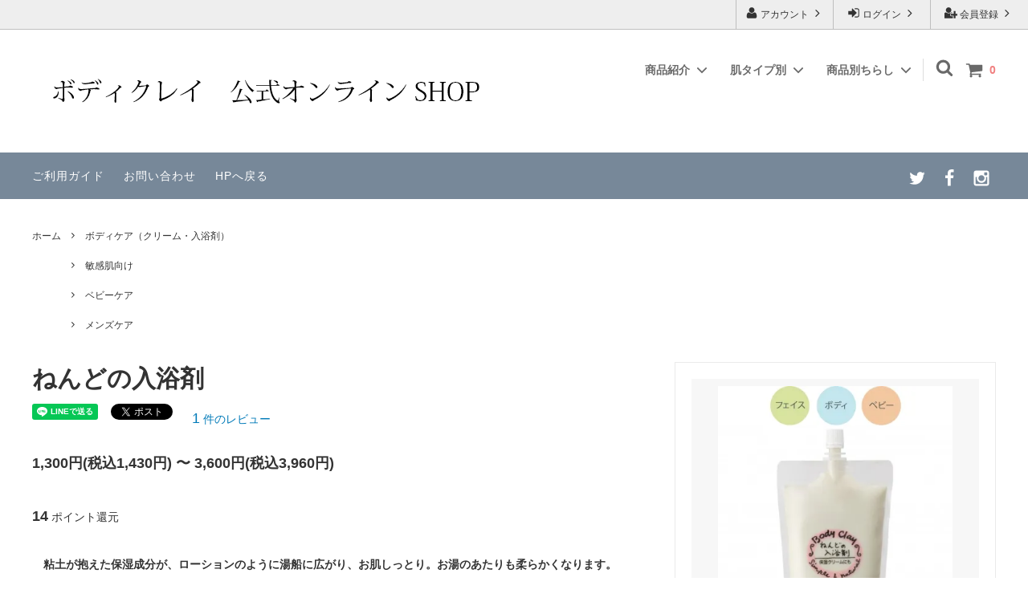

--- FILE ---
content_type: text/html; charset=EUC-JP
request_url: https://bodyclay.shop-pro.jp/?pid=104744673
body_size: 24465
content:
<!DOCTYPE html PUBLIC "-//W3C//DTD XHTML 1.0 Transitional//EN" "http://www.w3.org/TR/xhtml1/DTD/xhtml1-transitional.dtd">
<html xmlns:og="http://ogp.me/ns#" xmlns:fb="http://www.facebook.com/2008/fbml" xmlns:mixi="http://mixi-platform.com/ns#" xmlns="http://www.w3.org/1999/xhtml" xml:lang="ja" lang="ja" dir="ltr">
<head>
<meta http-equiv="content-type" content="text/html; charset=euc-jp" />
<meta http-equiv="X-UA-Compatible" content="IE=edge,chrome=1" />
<title>ねんどの入浴剤 | 保湿成分配合でお肌しっとり - ボディクレイ公式オンラインSHOP</title>
<meta name="Keywords" content="入浴剤,保湿成分,粘土,お肌しっとり,体臭予防,保湿,ボディミルク,入浴法,スパケア" />
<meta name="Description" content="粘土が抱えた保湿成分が、ローションのように湯船に広がり、お肌しっとり。古い角質や汚れも取れやすく、体臭予防にも効果的。お湯のあたりも柔らかくなります。" />
<meta name="Author" content="" />
<meta name="Copyright" content="GMOペパボ" />
<meta http-equiv="content-style-type" content="text/css" />
<meta http-equiv="content-script-type" content="text/javascript" />
<link rel="stylesheet" href="https://img07.shop-pro.jp/PA01362/034/css/8/index.css?cmsp_timestamp=20230615163216" type="text/css" />
<link rel="stylesheet" href="https://img07.shop-pro.jp/PA01362/034/css/8/product.css?cmsp_timestamp=20230615163216" type="text/css" />

<link rel="alternate" type="application/rss+xml" title="rss" href="https://bodyclay.shop-pro.jp/?mode=rss" />
<link rel="shortcut icon" href="https://img07.shop-pro.jp/PA01362/034/favicon.ico?cmsp_timestamp=20251224162315" />
<script type="text/javascript" src="//ajax.googleapis.com/ajax/libs/jquery/1.11.0/jquery.min.js" ></script>
<meta property="og:title" content="ねんどの入浴剤 | 保湿成分配合でお肌しっとり - ボディクレイ公式オンラインSHOP" />
<meta property="og:description" content="粘土が抱えた保湿成分が、ローションのように湯船に広がり、お肌しっとり。古い角質や汚れも取れやすく、体臭予防にも効果的。お湯のあたりも柔らかくなります。" />
<meta property="og:url" content="https://bodyclay.shop-pro.jp?pid=104744673" />
<meta property="og:site_name" content="ボディクレイ公式オンラインSHOP" />
<meta property="og:image" content="https://img07.shop-pro.jp/PA01362/034/product/104744673.jpg?cmsp_timestamp=20230620143544"/>
<meta property="og:type" content="product" />
<meta property="product:price:amount" content="1430" />
<meta property="product:price:currency" content="JPY" />
<meta property="product:product_link" content="https://bodyclay.shop-pro.jp?pid=104744673" />
<!-- Global site tag (gtag.js) - Google Analytics -->
<script async src="https://www.googletagmanager.com/gtag/js?id=UA-224069273-1"></script>
<script>
  window.dataLayer = window.dataLayer || [];
  function gtag(){dataLayer.push(arguments);}
  gtag('js', new Date());

  gtag('config', 'UA-224069273-1');
</script>

<script>
  var Colorme = {"page":"product","shop":{"account_id":"PA01362034","title":"\u30dc\u30c7\u30a3\u30af\u30ec\u30a4\u516c\u5f0f\u30aa\u30f3\u30e9\u30a4\u30f3SHOP"},"basket":{"total_price":0,"items":[]},"customer":{"id":null},"inventory_control":"none","product":{"shop_uid":"PA01362034","id":104744673,"name":"\u306d\u3093\u3069\u306e\u5165\u6d74\u5264","model_number":"","stock_num":null,"sales_price":1300,"sales_price_including_tax":1430,"variants":[{"id":1,"option1_value":"300g\u30001430\u5186","option2_value":"","title":"300g\u30001430\u5186","model_number":"","stock_num":null,"option_price":1300,"option_price_including_tax":1430,"option_members_price":1300,"option_members_price_including_tax":1430},{"id":2,"option1_value":"1.2kg\u30003960\u5186","option2_value":"","title":"1.2kg\u30003960\u5186","model_number":"","stock_num":null,"option_price":3600,"option_price_including_tax":3960,"option_members_price":3600,"option_members_price_including_tax":3960}],"category":{"id_big":2161451,"id_small":0},"groups":[{"id":2549218},{"id":2549231},{"id":2549233},{"id":3145246}],"members_price":1300,"members_price_including_tax":1430}};

  (function() {
    function insertScriptTags() {
      var scriptTagDetails = [{"src":"https:\/\/colorme-cdn.cart-rcv.jp\/PA01362034\/all-7f5efd8a4c7f58751ce9670573f25c7b-961.js","integrity":null},{"src":"https:\/\/free-shipping-notifier-assets.colorme.app\/shop.js","integrity":null},{"src":"https:\/\/campaign.shop-service.jp\/bridge.js","integrity":"sha256-sqaGevP0MAoCcfdY14dnlrAqXVictFiQhtqwDdZ+hCc="}];
      var entry = document.getElementsByTagName('script')[0];

      scriptTagDetails.forEach(function(tagDetail) {
        var script = document.createElement('script');

        script.type = 'text/javascript';
        script.src = tagDetail.src;
        script.async = true;

        if( tagDetail.integrity ) {
          script.integrity = tagDetail.integrity;
          script.setAttribute('crossorigin', 'anonymous');
        }

        entry.parentNode.insertBefore(script, entry);
      })
    }

    window.addEventListener('load', insertScriptTags, false);
  })();
</script>

<script async src="https://www.googletagmanager.com/gtag/js?id=G-Q893XDKG7B"></script>
<script>
  window.dataLayer = window.dataLayer || [];
  function gtag(){dataLayer.push(arguments);}
  gtag('js', new Date());
  
      gtag('config', 'G-Q893XDKG7B', (function() {
      var config = {};
      if (Colorme && Colorme.customer && Colorme.customer.id != null) {
        config.user_id = Colorme.customer.id;
      }
      return config;
    })());
  
  </script><script type="text/javascript">
  document.addEventListener("DOMContentLoaded", function() {
    gtag("event", "view_item", {
      currency: "JPY",
      value: Colorme.product.sales_price_including_tax,
      items: [
        {
          item_id: Colorme.product.id,
          item_name: Colorme.product.name
        }
      ]
    });
  });
</script><script async src="https://zen.one/analytics.js"></script>
</head>
<body>
<meta name="colorme-acc-payload" content="?st=1&pt=10029&ut=104744673&at=PA01362034&v=20260115022444&re=&cn=9ab9a83a38c3e14b85e306137d1268d8" width="1" height="1" alt="" /><script>!function(){"use strict";Array.prototype.slice.call(document.getElementsByTagName("script")).filter((function(t){return t.src&&t.src.match(new RegExp("dist/acc-track.js$"))})).forEach((function(t){return document.body.removeChild(t)})),function t(c){var r=arguments.length>1&&void 0!==arguments[1]?arguments[1]:0;if(!(r>=c.length)){var e=document.createElement("script");e.onerror=function(){return t(c,r+1)},e.src="https://"+c[r]+"/dist/acc-track.js?rev=3",document.body.appendChild(e)}}(["acclog001.shop-pro.jp","acclog002.shop-pro.jp"])}();</script>



<script>
  // headタグの中にviewportのmetaタグを入れる
  (function () {
    var viewport = document.createElement('meta');
    viewport.setAttribute('name', 'viewport');
    viewport.setAttribute('content', 'width=device-width, initial-scale=1.0, maximum-scale=1.0, user-scalable=no');
    document.getElementsByTagName('head')[0].appendChild(viewport);
  }());
</script>

<div class="cart_in_modal__bg show_while_cart_in_connecting spinner" style="display: none;"></div>
<link href="https://fonts.googleapis.com/css?family=Montserrat:400,600" rel="stylesheet">
<input type="checkbox" class="state-drawer-nav" id="view-drawer-nav">
<input type="checkbox" class="state-search-form" id="view-search-form">
<label for="view-search-form" aria-label="検索フォームを閉じる" class="close-search-form c-overlay">
  <svg class="c-overlay__icon" role="img" aria-hidden="true"><use xlink:href="#close"></use></svg>
</label>
<label for="view-drawer-nav" aria-label="メニューを閉じる" class="close-drawer-nav c-overlay">
  <svg class="c-overlay__icon" role="img" aria-hidden="true"><use xlink:href="#close"></use></svg>
</label>

<div id="pagetop" class="p-body" ontouchstart="">
  <div class="p-header">
    <div class="js-fix-height"></div>
    <div id="js-fixed-header" class="p-fixed-header">
      <div class="p-header__bar">
        <ul class="p-header__user-nav">
                                        <li>
            <a href="https://bodyclay.shop-pro.jp/customer/signup/new">
              <svg role="img" aria-hidden="true"><use xlink:href="#user-plus"></use></svg>
              会員登録
              <svg role="img" aria-hidden="true"><use xlink:href="#angle-right"></use></svg>
            </a>
          </li>
                    <li>
            <a href="https://bodyclay.shop-pro.jp/?mode=login&shop_back_url=https%3A%2F%2Fbodyclay.shop-pro.jp%2F">
              <svg role="img" aria-hidden="true"><use xlink:href="#sign-in"></use></svg>
              ログイン
              <svg role="img" aria-hidden="true"><use xlink:href="#angle-right"></use></svg>
            </a>
          </li>
                              <li>
            <a href="https://bodyclay.shop-pro.jp/?mode=myaccount">
              <svg role="img" aria-hidden="true"><use xlink:href="#user"></use></svg>
              アカウント
              <svg role="img" aria-hidden="true"><use xlink:href="#angle-right"></use></svg>
            </a>
          </li>
        </ul>
        
      </div>
      <div class="p-global-header">
        <div class="p-layout-container">
          <a href="./" class="p-global-header__logo p-global-header__logo--image js-header-logo">
            <img src="https://img07.shop-pro.jp/PA01362/034/PA01362034.png?cmsp_timestamp=20251224162315" alt="ボディクレイ公式オンラインSHOP" />
          </a>
          <a href="./" class="p-global-header__home">
            <svg class="p-global-header__icon" role="img" aria-hidden="true"><use xlink:href="#home"></use></svg>
            ホーム
          </a>
          <div class="p-global-nav">
                        <a href="https://bodyclay.shop-pro.jp/cart/proxy/basket?shop_id=PA01362034&shop_domain=bodyclay.shop-pro.jp" class="p-global-header__cart">
              <span class="p-global-header__cart-icon">
                <svg class="p-global-header__icon" role="img" aria-hidden="true" aria-label="カート"><use xlink:href="#shopping-cart"></use></svg>
              </span>
              <span class="p-global-header__cart-count">
                0
              </span>
            </a>
                        <label for="view-search-form" class="p-global-header__search open-search-form">
              <svg class="p-global-header__icon" role="img" aria-hidden="true"><use xlink:href="#search"></use></svg>
            </label>
                        <dl class="p-global-nav__unit js-global-nav-list">
              <dt class="p-global-nav__heading">
                商品紹介
                <svg class="p-global-header__icon" role="img" aria-hidden="true"><use xlink:href="#angle-down"></use></svg>
              </dt>
              <dd class="p-global-nav__body">
                <div class="p-global-nav__body-inner">
                  <ul class="p-global-nav__list">
                                        <li>
                      <a href="https://bodyclay.shop-pro.jp/?mode=cate&cbid=2161450&csid=0">
                        フェイスケア（洗顔・ローション・パック）
                      </a>
                    </li>
                                        <li>
                      <a href="https://bodyclay.shop-pro.jp/?mode=cate&cbid=2161451&csid=0">
                        ボディケア（クリーム・入浴剤）
                      </a>
                    </li>
                                        <li>
                      <a href="https://bodyclay.shop-pro.jp/?mode=cate&cbid=2161452&csid=0">
                        オーラルケア
                      </a>
                    </li>
                                        <li>
                      <a href="https://bodyclay.shop-pro.jp/?mode=cate&cbid=2161453&csid=0">
                        プラスケア
                      </a>
                    </li>
                                        <li>
                      <a href="https://bodyclay.shop-pro.jp/?mode=cate&cbid=2161454&csid=0">
                        オリジナルケア（手作りコスメ）
                      </a>
                    </li>
                                        <li>
                      <a href="https://bodyclay.shop-pro.jp/?mode=cate&cbid=2162213&csid=0">
                        お徳用サイズ
                      </a>
                    </li>
                                        <li>
                      <a href="https://bodyclay.shop-pro.jp/?mode=cate&cbid=2783504&csid=0">
                        トライアル＆トラベル
                      </a>
                    </li>
                                        <li>
                      <a href="https://bodyclay.shop-pro.jp/?mode=cate&cbid=2783505&csid=0">
                        ドッグケア
                      </a>
                    </li>
                                        <li>
                      <a href="https://bodyclay.shop-pro.jp/?mode=cate&cbid=2304870&csid=0">
                        アレンジする（オイル・精油）
                      </a>
                    </li>
                                        <li>
                      <a href="https://bodyclay.shop-pro.jp/?mode=cate&cbid=2306156&csid=0">
                        一緒につかう
                      </a>
                    </li>
                                        <li>
                      <a href="https://bodyclay.shop-pro.jp/?mode=cate&cbid=2766843&csid=0">
                        ポスト投函対象商品（日時指定・代引き不可）
                      </a>
                    </li>
                                      </ul>
                </div>
              </dd>
            </dl>
                                    <dl class="p-global-nav__unit js-global-nav-list">
              <dt class="p-global-nav__heading">
                肌タイプ別
                <svg class="p-global-header__icon" role="img" aria-hidden="true"><use xlink:href="#angle-down"></use></svg>
              </dt>
              <dd class="p-global-nav__body">
                <div class="p-global-nav__body-inner">
                  <ul class="p-global-nav__list">
                                        <li>
                      <a href="https://bodyclay.shop-pro.jp/?mode=grp&gid=2549208">
                        普通肌向け
                      </a>
                    </li>
                                        <li>
                      <a href="https://bodyclay.shop-pro.jp/?mode=grp&gid=2549212">
                        乾燥肌向け
                      </a>
                    </li>
                                        <li>
                      <a href="https://bodyclay.shop-pro.jp/?mode=grp&gid=2549213">
                        脂性肌向け
                      </a>
                    </li>
                                        <li>
                      <a href="https://bodyclay.shop-pro.jp/?mode=grp&gid=2549218">
                        敏感肌向け
                      </a>
                    </li>
                                        <li>
                      <a href="https://bodyclay.shop-pro.jp/?mode=grp&gid=2549227">
                        年齢肌・エイジングケア
                      </a>
                    </li>
                                        <li>
                      <a href="https://bodyclay.shop-pro.jp/?mode=grp&gid=2549229">
                        毛穴ケア
                      </a>
                    </li>
                                        <li>
                      <a href="https://bodyclay.shop-pro.jp/?mode=grp&gid=2549230">
                        頭皮ケア
                      </a>
                    </li>
                                        <li>
                      <a href="https://bodyclay.shop-pro.jp/?mode=grp&gid=2549231">
                        ベビーケア
                      </a>
                    </li>
                                        <li>
                      <a href="https://bodyclay.shop-pro.jp/?mode=grp&gid=2549233">
                        メンズケア
                      </a>
                    </li>
                                      </ul>
                </div>
              </dd>
            </dl>
                                    <dl class="p-global-nav__unit js-global-nav-list">
              <dt class="p-global-nav__heading">
               商品別ちらし
                <svg class="p-global-header__icon" role="img" aria-hidden="true"><use xlink:href="#angle-down"></use></svg>
              </dt>
              <dd class="p-global-nav__body">
                <div class="p-global-nav__body-inner">
                  <ul class="p-global-nav__list">
                                        <li>
                      <a href="https://bodyclay.shop-pro.jp/?mode=f4">
                        ねんどのハミガキちらし
                      </a>
                    </li>
                                        <li>
                      <a href="https://bodyclay.shop-pro.jp/?mode=f5">
                        ねんどのフェイスソープちらし
                      </a>
                    </li>
                                        <li>
                      <a href="https://bodyclay.shop-pro.jp/?mode=f6">
                        ねんどのパックちらし
                      </a>
                    </li>
                                        <li>
                      <a href="https://bodyclay.shop-pro.jp/?mode=f9">
                        ねんどの入浴剤ちらし
                      </a>
                    </li>
                                      </ul>
                </div>
              </dd>
            </dl>
                      </div>
        </div>

      </div>
    </div>
    <div class="p-sub-header">
      <div class="p-layout-container">
        <ul class="p-sub-header__content-nav">
          <li>
            <a href="https://bodyclay.shop-pro.jp/?mode=sk">ご利用ガイド</a>
          </li>
          <li>
            <a href="https://bodyclay.shop-pro.jp/customer/inquiries/new">
              お問い合わせ
            </a>
          </li>
                            
					   				 <li><a href="https://www.bodyclay.info/">HPへ戻る</a></li>
        
        
      </ul>

                  </ul>
                <ul class="p-sub-header__social-nav">
                    <li>
            <a href="https://twitter.com/bodyclay_staff?lang=ja">
              <svg class="c-social-icon" role="img" aria-hidden="true"><use xlink:href="#twitter"></use></svg>
            </a>
          </li>
                              <li>
            <a href="https://www.facebook.com/bodyclay">
              <svg class="c-social-icon" role="img" aria-hidden="true"><use xlink:href="#facebook"></use></svg>
            </a>
          </li>
                              <li>
            <a href="http://instagram.com/bodyclay">
              <svg class="c-social-icon" role="img" aria-hidden="true"><use xlink:href="#instagram"></use></svg>
            </a>
          </li>
                                      </ul>
              </div>

    </div>
  </div>
  <div id="js-sp-header" class="sp-global-header">
    <label for="view-drawer-nav" class="sp-global-header__unit open-drawer-nav">
      <svg class="p-global-header__icon" role="img" aria-hidden="true"><use xlink:href="#bars"></use></svg>
      メニュー
    </label>
    <label for="view-search-form" class="sp-global-header__unit open-search-form">
      <svg class="p-global-header__icon" role="img" aria-hidden="true"><use xlink:href="#search"></use></svg>
      検索
    </label>
        <a href="https://bodyclay.shop-pro.jp/cart/proxy/basket?shop_id=PA01362034&shop_domain=bodyclay.shop-pro.jp" class="sp-global-header__unit">
      <span class="p-global-header__cart-icon">
        <svg class="p-global-header__icon" role="img" aria-hidden="true"><use xlink:href="#shopping-cart"></use></svg>
      </span>
      カート
    </a>
      </div>

  <div class="p-drawer-nav">
    <ul class="p-drawer__list">
      <li>
        <label for="view-drawer-nav" aria-label="メニューを閉じる" class="c-sp-list c-sp-list--close-menu">
          <span class="c-sp-list__value">
            メニューを閉じる
          </span>
        </label>
      </li>
      <li>
        <a href="./" class="c-sp-list">
          <span class="c-sp-list__mark">
            <svg class="c-sp-list__icon" role="img" aria-hidden="true"><use xlink:href="#home"></use></svg>
          </span>
          <span class="c-sp-list__value">
            ホーム
          </span>
          <span class="c-sp-list__nav-icon">
            <svg class="c-sp-list__icon" role="img" aria-hidden="true"><use xlink:href="#angle-right"></use></svg>
          </span>
        </a>
      </li>
    </ul>
    <div class="p-drawer__heading">
      ユーザー
    </div>
    <ul class="p-drawer__list">
                        <li>
        <a href="https://bodyclay.shop-pro.jp/customer/signup/new" class="c-sp-list">
          <span class="c-sp-list__value">
            会員登録
          </span>
          <span class="c-sp-list__nav-icon">
            <svg class="c-sp-list__icon" role="img" aria-hidden="true"><use xlink:href="#angle-right"></use></svg>
          </span>
        </a>
      </li>
            <li>
        <a href="https://bodyclay.shop-pro.jp/?mode=login&shop_back_url=https%3A%2F%2Fbodyclay.shop-pro.jp%2F" class="c-sp-list">
          <span class="c-sp-list__value">
            ログイン
          </span>
          <span class="c-sp-list__nav-icon">
            <svg class="c-sp-list__icon" role="img" aria-hidden="true"><use xlink:href="#angle-right"></use></svg>
          </span>
        </a>
      </li>
                  <li>
        <a href="https://bodyclay.shop-pro.jp/?mode=myaccount" class="c-sp-list">
          <span class="c-sp-list__value">
            アカウント
          </span>
          <span class="c-sp-list__nav-icon">
            <svg class="c-sp-list__icon" role="img" aria-hidden="true"><use xlink:href="#angle-right"></use></svg>
          </span>
        </a>
      </li>
    </ul>
        <div class="p-drawer__heading">
      絞り込む
    </div>
            <dl class="p-drawer__list">
      <dt class="c-sp-list js-drawer-pulldown">
        <span class="c-sp-list__value">
          商品紹介
        </span>
        <span class="c-sp-list__nav-icon">
          <svg class="c-sp-list__icon--pulldown" role="img" aria-hidden="true"><use xlink:href="#angle-down"></use></svg>
        </span>
      </dt>
      <dd class="p-drawer__pulldown">
        <ul class="p-drawer__list">
                    <li>
            <a href="https://bodyclay.shop-pro.jp/?mode=cate&cbid=2161450&csid=0" class="c-sp-list">
              <span class="c-sp-list__value">
                フェイスケア（洗顔・ローション・パック）
              </span>
              <span class="c-sp-list__nav-icon">
                <svg class="c-sp-list__icon" role="img" aria-hidden="true"><use xlink:href="#angle-right"></use></svg>
              </span>
            </a>
          </li>
                    <li>
            <a href="https://bodyclay.shop-pro.jp/?mode=cate&cbid=2161451&csid=0" class="c-sp-list">
              <span class="c-sp-list__value">
                ボディケア（クリーム・入浴剤）
              </span>
              <span class="c-sp-list__nav-icon">
                <svg class="c-sp-list__icon" role="img" aria-hidden="true"><use xlink:href="#angle-right"></use></svg>
              </span>
            </a>
          </li>
                    <li>
            <a href="https://bodyclay.shop-pro.jp/?mode=cate&cbid=2161452&csid=0" class="c-sp-list">
              <span class="c-sp-list__value">
                オーラルケア
              </span>
              <span class="c-sp-list__nav-icon">
                <svg class="c-sp-list__icon" role="img" aria-hidden="true"><use xlink:href="#angle-right"></use></svg>
              </span>
            </a>
          </li>
                    <li>
            <a href="https://bodyclay.shop-pro.jp/?mode=cate&cbid=2161453&csid=0" class="c-sp-list">
              <span class="c-sp-list__value">
                プラスケア
              </span>
              <span class="c-sp-list__nav-icon">
                <svg class="c-sp-list__icon" role="img" aria-hidden="true"><use xlink:href="#angle-right"></use></svg>
              </span>
            </a>
          </li>
                    <li>
            <a href="https://bodyclay.shop-pro.jp/?mode=cate&cbid=2161454&csid=0" class="c-sp-list">
              <span class="c-sp-list__value">
                オリジナルケア（手作りコスメ）
              </span>
              <span class="c-sp-list__nav-icon">
                <svg class="c-sp-list__icon" role="img" aria-hidden="true"><use xlink:href="#angle-right"></use></svg>
              </span>
            </a>
          </li>
                    <li>
            <a href="https://bodyclay.shop-pro.jp/?mode=cate&cbid=2162213&csid=0" class="c-sp-list">
              <span class="c-sp-list__value">
                お徳用サイズ
              </span>
              <span class="c-sp-list__nav-icon">
                <svg class="c-sp-list__icon" role="img" aria-hidden="true"><use xlink:href="#angle-right"></use></svg>
              </span>
            </a>
          </li>
                    <li>
            <a href="https://bodyclay.shop-pro.jp/?mode=cate&cbid=2783504&csid=0" class="c-sp-list">
              <span class="c-sp-list__value">
                トライアル＆トラベル
              </span>
              <span class="c-sp-list__nav-icon">
                <svg class="c-sp-list__icon" role="img" aria-hidden="true"><use xlink:href="#angle-right"></use></svg>
              </span>
            </a>
          </li>
                    <li>
            <a href="https://bodyclay.shop-pro.jp/?mode=cate&cbid=2783505&csid=0" class="c-sp-list">
              <span class="c-sp-list__value">
                ドッグケア
              </span>
              <span class="c-sp-list__nav-icon">
                <svg class="c-sp-list__icon" role="img" aria-hidden="true"><use xlink:href="#angle-right"></use></svg>
              </span>
            </a>
          </li>
                    <li>
            <a href="https://bodyclay.shop-pro.jp/?mode=cate&cbid=2304870&csid=0" class="c-sp-list">
              <span class="c-sp-list__value">
                アレンジする（オイル・精油）
              </span>
              <span class="c-sp-list__nav-icon">
                <svg class="c-sp-list__icon" role="img" aria-hidden="true"><use xlink:href="#angle-right"></use></svg>
              </span>
            </a>
          </li>
                    <li>
            <a href="https://bodyclay.shop-pro.jp/?mode=cate&cbid=2306156&csid=0" class="c-sp-list">
              <span class="c-sp-list__value">
                一緒につかう
              </span>
              <span class="c-sp-list__nav-icon">
                <svg class="c-sp-list__icon" role="img" aria-hidden="true"><use xlink:href="#angle-right"></use></svg>
              </span>
            </a>
          </li>
                    <li>
            <a href="https://bodyclay.shop-pro.jp/?mode=cate&cbid=2766843&csid=0" class="c-sp-list">
              <span class="c-sp-list__value">
                ポスト投函対象商品（日時指定・代引き不可）
              </span>
              <span class="c-sp-list__nav-icon">
                <svg class="c-sp-list__icon" role="img" aria-hidden="true"><use xlink:href="#angle-right"></use></svg>
              </span>
            </a>
          </li>
                  </ul>
      </dd>
    </dl>
            <dl class="p-drawer__list">
      <dt class="c-sp-list js-drawer-pulldown">
        <span class="c-sp-list__value">
          肌タイプ別<br>お手入れ法
        </span>
        <span class="c-sp-list__nav-icon">
          <svg class="c-sp-list__icon--pulldown" role="img" aria-hidden="true"><use xlink:href="#angle-down"></use></svg>
        </span>
      </dt>
      <dd class="p-drawer__pulldown">
        <ul class="p-drawer__list">
                    <li>
            <a href="https://bodyclay.shop-pro.jp/?mode=grp&gid=2549208" class="c-sp-list">
              <span class="c-sp-list__value">
                普通肌向け
              </span>
              <span class="c-sp-list__nav-icon">
                <svg class="c-sp-list__icon" role="img" aria-hidden="true"><use xlink:href="#angle-right"></use></svg>
              </span>
            </a>
          </li>
                    <li>
            <a href="https://bodyclay.shop-pro.jp/?mode=grp&gid=2549212" class="c-sp-list">
              <span class="c-sp-list__value">
                乾燥肌向け
              </span>
              <span class="c-sp-list__nav-icon">
                <svg class="c-sp-list__icon" role="img" aria-hidden="true"><use xlink:href="#angle-right"></use></svg>
              </span>
            </a>
          </li>
                    <li>
            <a href="https://bodyclay.shop-pro.jp/?mode=grp&gid=2549213" class="c-sp-list">
              <span class="c-sp-list__value">
                脂性肌向け
              </span>
              <span class="c-sp-list__nav-icon">
                <svg class="c-sp-list__icon" role="img" aria-hidden="true"><use xlink:href="#angle-right"></use></svg>
              </span>
            </a>
          </li>
                    <li>
            <a href="https://bodyclay.shop-pro.jp/?mode=grp&gid=2549218" class="c-sp-list">
              <span class="c-sp-list__value">
                敏感肌向け
              </span>
              <span class="c-sp-list__nav-icon">
                <svg class="c-sp-list__icon" role="img" aria-hidden="true"><use xlink:href="#angle-right"></use></svg>
              </span>
            </a>
          </li>
                    <li>
            <a href="https://bodyclay.shop-pro.jp/?mode=grp&gid=2549227" class="c-sp-list">
              <span class="c-sp-list__value">
                年齢肌・エイジングケア
              </span>
              <span class="c-sp-list__nav-icon">
                <svg class="c-sp-list__icon" role="img" aria-hidden="true"><use xlink:href="#angle-right"></use></svg>
              </span>
            </a>
          </li>
                    <li>
            <a href="https://bodyclay.shop-pro.jp/?mode=grp&gid=2549229" class="c-sp-list">
              <span class="c-sp-list__value">
                毛穴ケア
              </span>
              <span class="c-sp-list__nav-icon">
                <svg class="c-sp-list__icon" role="img" aria-hidden="true"><use xlink:href="#angle-right"></use></svg>
              </span>
            </a>
          </li>
                    <li>
            <a href="https://bodyclay.shop-pro.jp/?mode=grp&gid=2549230" class="c-sp-list">
              <span class="c-sp-list__value">
                頭皮ケア
              </span>
              <span class="c-sp-list__nav-icon">
                <svg class="c-sp-list__icon" role="img" aria-hidden="true"><use xlink:href="#angle-right"></use></svg>
              </span>
            </a>
          </li>
                    <li>
            <a href="https://bodyclay.shop-pro.jp/?mode=grp&gid=2549231" class="c-sp-list">
              <span class="c-sp-list__value">
                ベビーケア
              </span>
              <span class="c-sp-list__nav-icon">
                <svg class="c-sp-list__icon" role="img" aria-hidden="true"><use xlink:href="#angle-right"></use></svg>
              </span>
            </a>
          </li>
                    <li>
            <a href="https://bodyclay.shop-pro.jp/?mode=grp&gid=2549233" class="c-sp-list">
              <span class="c-sp-list__value">
                メンズケア
              </span>
              <span class="c-sp-list__nav-icon">
                <svg class="c-sp-list__icon" role="img" aria-hidden="true"><use xlink:href="#angle-right"></use></svg>
              </span>
            </a>
          </li>
                  </ul>
      </dd>
    </dl>
        <div class="p-drawer__heading">
      商品別ちらし
    </div>
        <ul class="p-drawer__list p-drawer__list--freepage">
            <li>
        <a href="https://bodyclay.shop-pro.jp/?mode=f4" class="c-sp-list">
          <span class="c-sp-list__value">
            ねんどのハミガキちらし
          </span>
          <span class="c-sp-list__nav-icon">
            <svg class="c-sp-list__icon" role="img" aria-hidden="true"><use xlink:href="#angle-right"></use></svg>
          </span>
        </a>
      </li>
            <li>
        <a href="https://bodyclay.shop-pro.jp/?mode=f5" class="c-sp-list">
          <span class="c-sp-list__value">
            ねんどのフェイスソープちらし
          </span>
          <span class="c-sp-list__nav-icon">
            <svg class="c-sp-list__icon" role="img" aria-hidden="true"><use xlink:href="#angle-right"></use></svg>
          </span>
        </a>
      </li>
            <li>
        <a href="https://bodyclay.shop-pro.jp/?mode=f6" class="c-sp-list">
          <span class="c-sp-list__value">
            ねんどのパックちらし
          </span>
          <span class="c-sp-list__nav-icon">
            <svg class="c-sp-list__icon" role="img" aria-hidden="true"><use xlink:href="#angle-right"></use></svg>
          </span>
        </a>
      </li>
            <li>
        <a href="https://bodyclay.shop-pro.jp/?mode=f9" class="c-sp-list">
          <span class="c-sp-list__value">
            ねんどの入浴剤ちらし
          </span>
          <span class="c-sp-list__nav-icon">
            <svg class="c-sp-list__icon" role="img" aria-hidden="true"><use xlink:href="#angle-right"></use></svg>
          </span>
        </a>
      </li>
          </ul>
        <ul class="p-drawer__list">
      <li>
        <a href="https://bodyclay.shop-pro.jp/?mode=sk" class="c-sp-list">
          <span class="c-sp-list__value">
            ご利用ガイド
          </span>
          <span class="c-sp-list__nav-icon">
            <svg class="c-sp-list__icon" role="img" aria-hidden="true"><use xlink:href="#angle-right"></use></svg>
          </span>
        </a>
      </li>
      <li>
        <a href="https://bodyclay.shop-pro.jp/customer/inquiries/new" class="c-sp-list">
          <span class="c-sp-list__value">
            お問い合わせ
          </span>
          <span class="c-sp-list__nav-icon">
            <svg class="c-sp-list__icon" role="img" aria-hidden="true"><use xlink:href="#angle-right"></use></svg>
          </span>
        </a>
      </li>
                  <li>
        <a href="https://bodyclay.shop-pro.jp/customer/newsletter/subscriptions/new" class="c-sp-list">
          <span class="c-sp-list__value">
            メルマガ登録・解除
          </span>
          <span class="c-sp-list__nav-icon">
            <svg class="c-sp-list__icon" role="img" aria-hidden="true"><use xlink:href="#angle-right"></use></svg>
          </span>
        </a>
      </li>
          </ul>
  </div>


  <div class="p-page-content product">
        <div class="p-layout-container">
    <div class="c-topic-path">
    <ul class="c-topic-path__list">
      <li class="c-topic-path__item">
        <a href="./">ホーム</a>
      </li>
            <li class="c-topic-path__item">
        <svg role="img" aria-hidden="true"><use xlink:href="#angle-right"></use></svg>
        <a href="?mode=cate&cbid=2161451&csid=0">ボディケア（クリーム・入浴剤）</a>
      </li>
                </ul>
        <ul class="c-topic-path__list">
      <li class="c-topic-path__item c-topic-path__item--hidden">
        <a href="./">ホーム</a>
      </li>
            <li class="c-topic-path__item">
        <svg role="img" aria-hidden="true"><use xlink:href="#angle-right"></use></svg>
        <a href="https://bodyclay.shop-pro.jp/?mode=grp&gid=2549218">
          敏感肌向け
        </a>
      </li>
          </ul>
        <ul class="c-topic-path__list">
      <li class="c-topic-path__item c-topic-path__item--hidden">
        <a href="./">ホーム</a>
      </li>
            <li class="c-topic-path__item">
        <svg role="img" aria-hidden="true"><use xlink:href="#angle-right"></use></svg>
        <a href="https://bodyclay.shop-pro.jp/?mode=grp&gid=2549231">
          ベビーケア
        </a>
      </li>
          </ul>
        <ul class="c-topic-path__list">
      <li class="c-topic-path__item c-topic-path__item--hidden">
        <a href="./">ホーム</a>
      </li>
            <li class="c-topic-path__item">
        <svg role="img" aria-hidden="true"><use xlink:href="#angle-right"></use></svg>
        <a href="https://bodyclay.shop-pro.jp/?mode=grp&gid=2549233">
          メンズケア
        </a>
      </li>
          </ul>
      </div>

    <div class="cart_in_modal cart_modal__close" style="display: none;">
    <div class="cart_in_modal__outline not_bubbling">
      <label class="cart_modal__close cart_in_modal__close-icon">
      </label>
      <p class="cart_in_modal__heading">
        こちらの商品が<br class="sp-br">カートに入りました
      </p>
      <div class="cart_in_modal__detail">
                <div class="cart_in_modal__image-wrap">
          <img src="https://img07.shop-pro.jp/PA01362/034/product/104744673.jpg?cmsp_timestamp=20230620143544" alt="" class="cart_in_modal__image" />
        </div>
                <p class="cart_in_modal__name">
          ねんどの入浴剤
        </p>
      </div>
      <div class="cart_in_modal__button-wrap">
        <button class="cart_view_with_async cart_in_modal__button cart_in_modal__button--solid">かごの中身を見る</button>
        <p class="cart_modal__close cart_in_modal__text-link">ショッピングを続ける</p>
      </div>
    </div>
  </div>
  <div class="cart_in_error_modal cart_in_error__close" style="display: none;">
    <div class="cart_in_modal__outline not_bubbling">
      <label class="cart_in_error__close cart_in_modal__close-icon">
      </label>
      <p class="cart_in_error_message cart_in_error_modal__heading"></p>
      <div class="cart_in_modal__button-wrap">
        <button class="cart_in_error__close cart_in_modal__button cart_in_modal__button--solid">ショッピングを続ける</button>
      </div>
    </div>
  </div>
  
  <div class="p-product-wrap">
    <div class="p-product-heading js-product-fix">
      <div class="theiaStickySidebar">
                <div class="p-product-heading__unit">
                              <div class="p-large-image">
            <div class="p-large-image__image-wrap c-image-wrap">
              <div class="c-image-box js-thumbnail-set">
                                <img src="https://img07.shop-pro.jp/PA01362/034/product/104744673.jpg?cmsp_timestamp=20230620143544" alt="" class="c-image-box__image js-lazyload" />
                              </div>
            </div>
          </div>
                    <ul class="p-thumbnail-list">
                        <li class="p-thumbnail-list__unit">
              <div class="p-thumbnail-list__image-wrap c-image-wrap c-image-wrap--link is-current js-thumbnail-select" data-image-url="https://img07.shop-pro.jp/PA01362/034/product/104744673.jpg?cmsp_timestamp=20230620143544">
                <span class="c-image-box">
                  <img src="https://img07.shop-pro.jp/PA01362/034/product/104744673.jpg?cmsp_timestamp=20230620143544" class="c-image-box__image js-lazyload" />
                </span>
              </div>
            </li>
                                                <li class="p-thumbnail-list__unit">
              <div class="p-thumbnail-list__image-wrap c-image-wrap c-image-wrap--link js-thumbnail-select" data-image-url="https://img07.shop-pro.jp/PA01362/034/product/104744673_o1.jpg?cmsp_timestamp=20201009145008">
                <span class="c-image-box">
                  <img src="https://img07.shop-pro.jp/PA01362/034/product/104744673_o1.jpg?cmsp_timestamp=20201009145008" class="c-image-box__image js-lazyload" />
                </span>
              </div>
            </li>
                                                <li class="p-thumbnail-list__unit">
              <div class="p-thumbnail-list__image-wrap c-image-wrap c-image-wrap--link js-thumbnail-select" data-image-url="https://img07.shop-pro.jp/PA01362/034/product/104744673_o2.jpg?cmsp_timestamp=20201009145008">
                <span class="c-image-box">
                  <img src="https://img07.shop-pro.jp/PA01362/034/product/104744673_o2.jpg?cmsp_timestamp=20201009145008" class="c-image-box__image js-lazyload" />
                </span>
              </div>
            </li>
                                                <li class="p-thumbnail-list__unit">
              <div class="p-thumbnail-list__image-wrap c-image-wrap c-image-wrap--link js-thumbnail-select" data-image-url="https://img07.shop-pro.jp/PA01362/034/product/104744673_o3.jpg?cmsp_timestamp=20201006173434">
                <span class="c-image-box">
                  <img src="https://img07.shop-pro.jp/PA01362/034/product/104744673_o3.jpg?cmsp_timestamp=20201006173434" class="c-image-box__image js-lazyload" />
                </span>
              </div>
            </li>
                                                <li class="p-thumbnail-list__unit">
              <div class="p-thumbnail-list__image-wrap c-image-wrap c-image-wrap--link js-thumbnail-select" data-image-url="https://img07.shop-pro.jp/PA01362/034/product/104744673_o4.jpg?cmsp_timestamp=20230620172439">
                <span class="c-image-box">
                  <img src="https://img07.shop-pro.jp/PA01362/034/product/104744673_o4.jpg?cmsp_timestamp=20230620172439" class="c-image-box__image js-lazyload" />
                </span>
              </div>
            </li>
                                                <li class="p-thumbnail-list__unit">
              <div class="p-thumbnail-list__image-wrap c-image-wrap c-image-wrap--link js-thumbnail-select" data-image-url="https://img07.shop-pro.jp/PA01362/034/product/104744673_o5.jpg?cmsp_timestamp=20251210164752">
                <span class="c-image-box">
                  <img src="https://img07.shop-pro.jp/PA01362/034/product/104744673_o5.jpg?cmsp_timestamp=20251210164752" class="c-image-box__image js-lazyload" />
                </span>
              </div>
            </li>
                                                                                                                                                                                                                                                                                                                                                                                                                                                                                                                                                                                                                                                                                                                                                                                                                                                                                                                                                                                                                                                                                                                                  </ul>
                                        
                              <div class="p-short-description">
            お風呂に入りながら、肌のお手入れも出来る万能入浴剤。
          </div>
                            </div>
        
        <div id="cart-form" class="p-product-heading__unit">
          <div class="p-cart-form">
            <div class="p-cart-form__info">
              <div class="p-cart-form__name">
                ねんどの入浴剤
              </div>

                                          <div class="p-cart-form__price c-product-info__price">
                                1,300円(税込1,430円) &#12316; 3,600円(税込3,960円)
                
              </div>
                            
                                          
                                          <div class="p-cart-form__point">
                <span>
                  14
                </span>
                ポイント還元
              </div>
                            
                            <div class="p-product-fav-item">
                <button type="button"  data-favorite-button-selector="DOMSelector" data-product-id="104744673" data-added-class="is-added">
                  <svg role="img" aria-hidden="true"><use xlink:href="#heart"></use></svg>
                  お気に入り
                </button>
              </div>
              
                                          
                                          <div>
                <span class="p-view-option-info c-button c-button--border c-button--sm js-view-option-info">
                  <svg class="c-button__icon" role="img" aria-hidden="true"><use xlink:href="#info-circle"></use></svg>
                  各オプションの詳細情報
                </span>
                <div id="js-option-info" class="p-price-table is-hidden">
                                    <dl class="p-price-table__body">
                                        <dt class="p-price-table__name">
                                            サイズ
                                          </dt>
                    <dd>
                      <ul>
                                                <li>
                          <div class="p-price-table__name">
                            300g　1430円
                          </div>
                                                                              <div class="c-product-info__price">
                            1,300円(税込1,430円)
                          </div>
                                                                                                                                </li>
                                                <li>
                          <div class="p-price-table__name">
                            1.2kg　3960円
                          </div>
                                                                              <div class="c-product-info__price">
                            3,600円(税込3,960円)
                          </div>
                                                                                                                                </li>
                                              </ul>
                    </dd>
                                      </dl>
                </div>
              </div>

                                        </div>
                        <div class="p-cart-form__option">
                              <form name="product_form" method="post" action="https://bodyclay.shop-pro.jp/cart/proxy/basket/items/add">
                                                                                          <div class="c-form__unit">
                    <div class="c-form__unit-label">
                                                                  サイズ
                                                                </div>
                    <div class="c-form__unit-body">
                      <div class="p-option-table c-table-wrap">
                        <table id="option_tbl"><tr class="stock_head"><th class="cell_1">300g　1430円</th><th class="cell_1">1.2kg　3960円</th></tr><tr><td class="cell_2"><div><input type="radio" name="option" value="61706053,0" checked="checked" id="0-0" /></div><label for=0-0 style="display:block;"><span class="table_price">1,300円(税込1,430円)</span><br /></label></td><td class="cell_2"><div><input type="radio" name="option" value="61706053,1" id="0-1" /></div><label for=0-1 style="display:block;"><span class="table_price">3,600円(税込3,960円)</span><br /></label></td></tr></table>
                      </div>
                    </div>
                  </div>
                                                      
                                                      
                                                      
                                    <div class="c-form__unit">
                    <div class="c-form__unit-label c-form__unit-label--fix-margin">
                      購入数
                    </div>
                    <div class="c-form__unit-body">
                      <input type="text" name="product_num" value="1" class="c-input-text p-cart-form__add-cart-num" />
                      <div class="p-cart-form__add-num-wrap">
                        <a href="javascript:f_change_num2(document.product_form.product_num,'1',1,null);" class="p-cart-form__add-num p-cart-form__add-num--up">
                          <svg role="img" aria-hidden="true"><use xlink:href="#angle-up"></use></svg>
                        </a>
                        <a href="javascript:f_change_num2(document.product_form.product_num,'0',1,null);" class="p-cart-form__add-num p-cart-form__add-num--down">
                          <svg role="img" aria-hidden="true"><use xlink:href="#angle-down"></use></svg>
                        </a>
                      </div>
                      
                    </div>
                  </div>
                  
                  <div class="p-cart-form__button-wrap">
                                                            <div class="disable_cartin">
                      <button type="submit" class="p-cart-form__add-cart-button c-button c-button--solid">
                        <svg class="c-button__icon" role="img" aria-hidden="true"><use xlink:href="#shopping-cart"></use></svg>
                        カートに入れる
                      </button>
                    </div>
                                        <p class="p-cart-form__error-message stock_error"></p>
                                      </div>
                  <input type="hidden" name="user_hash" value="634788ab80b5325af3840b172b85c8df"><input type="hidden" name="members_hash" value="634788ab80b5325af3840b172b85c8df"><input type="hidden" name="shop_id" value="PA01362034"><input type="hidden" name="product_id" value="104744673"><input type="hidden" name="members_id" value=""><input type="hidden" name="back_url" value="https://bodyclay.shop-pro.jp/?pid=104744673"><input type="hidden" name="reference_token" value="3e542c4bf9054af9b2374d181e7310d2"><input type="hidden" name="shop_domain" value="bodyclay.shop-pro.jp">
                </form>
              
            </div>
                        <ul class="p-cart-form__link-list">
              <li>
                <a href="https://bodyclay.shop-pro.jp/?mode=sk#return">返品について</a>
              </li>
              <li>
                <a href="https://bodyclay.shop-pro.jp/?mode=sk#info">特定商取引法に基づく表記</a>
              </li>
            </ul>
          </div>
        </div>
      </div>
    </div>


    <div class="p-product-body">
      <div class="p-product-body-inner">
        
        <div class="p-product-body__name">
          ねんどの入浴剤
        </div>

                <ul class="p-product-body__share-buttons">
          <li>
            <div class="line-it-button" data-ver="3"  data-type="share-a" data-lang="ja" data-color="default" data-size="small" data-count="false" style="display: none;"></div><script src="https://www.line-website.com/social-plugins/js/thirdparty/loader.min.js" async="async" defer="defer"></script>
          </li>
          <li>
            <a href="https://twitter.com/share" class="twitter-share-button" data-url="https://bodyclay.shop-pro.jp/?pid=104744673" data-text="" data-lang="ja" >ツイート</a>
<script charset="utf-8">!function(d,s,id){var js,fjs=d.getElementsByTagName(s)[0],p=/^http:/.test(d.location)?'http':'https';if(!d.getElementById(id)){js=d.createElement(s);js.id=id;js.src=p+'://platform.twitter.com/widgets.js';fjs.parentNode.insertBefore(js,fjs);}}(document, 'script', 'twitter-wjs');</script>
          </li>
          <li>
            
          </li>
        </ul>
        
                <div class="p-product-body__review-link">
          <a href="#review">
            <span>1</span>
            件のレビュー
          </a>
        </div>
        
                        <div class="p-product-body__price">
                    1,300円(税込1,430円) &#12316; 3,600円(税込3,960円)
          
        </div>
                
                        <div class="p-product-body__point">
          <span>14</span>
          ポイント還元
        </div>
                
                        <div class="p-product-body__description">
          　<strong>粘土が抱えた保湿成分が、ローションのように湯船に広がり、お肌しっとり。お湯のあたりも柔らかくなります。<br />
粘土の吸着力で、古い角質や汚れも取れやすくなり、体臭予防にも効果的。上がり湯は使わず、優しく拭けば、粘土の皮膜効果がお肌を守ります。<br />
保湿成分も入っているため、薄く伸ばせば、ボディミルクとしてもお使いいただけます。<br />
※お湯に直接入れると溶けにくい特性があるので、顔や体に塗り、パックとして楽しみながらお湯に洗い流す入浴法がオススメです。</strong><br />
<br />
<br />
<strong><span style="color:#f08080">使用方法</span></strong><br />
約30g(大さじ2)をお風呂に溶かします。<br />
この粘土は静止すると固まり、動かすとゆるやかになる性質を持っています。容器から浴槽に直接入れると固まったままなので、洗面器で溶かしてから入れてください。または乾燥が気になる部分に直接塗り、パックをしながら入浴し、５分程度たったら、そのまま湯船に落とせばスパケア気分もお楽しみいただけます。<br />
<br />
＊追い焚きは可能ですが、24時間風呂（循環式）でご使用の場合は、お使いの機種の取扱説明書をご確認いただくか、メーカーにご相談の上、ご使用ください。<br />
<br />
<strong><span style="color:#f08080">おすすめの使い方</span></strong><br />
<strong>・残り湯はお洗濯に</strong><br />
残り湯をお洗濯に使う事で、衣類の隙間に入った皮脂汚れや石鹸カスを粘土が吸着。柔軟剤を使わなくても、衣類が柔らかくふんわりした仕上がりになります。<br />
<strong>・赤ちゃんのお風呂に（石けん要らずの洗浄）<br />
・ケガが病気でお風呂に入れない時の清拭剤として</strong><br />
洗面器に「ねんどの入浴剤」を溶かし、そのお湯でタオルを絞って体を拭きます。身体の汚れだけでなく、気になるニオイも吸着。2度拭き不要なので介護・看護される方にもおすすめです。<br />
<br />
<a href="https://img21.shop-pro.jp/PA01362/034/etc/2019-5.png?cmsp_timestamp=20201007183743"><strong>「ねんどの入浴剤塩素吸着実験」</strong></a><br />
<br />
<br />
【全成分】<br />
水、モンモリロナイト（保湿・吸着）、グリセリン（保湿）、BG（保湿）、 トリ（カプリル酸/カプリン酸）グリセリル(ヤシ油原料オイル・保湿)、カオリン（吸着）、フェノキシエタノール（防腐）、PCA（保湿）、PCA-Na（保湿）、カミツレ花エキス（保湿）、カプリル酸グリセリル（防腐）、酸化チタン（紫外線反射効果・白色効果）<br />
<br />
【1.2kgサイズ】縦19.5cm×横12cm×奥行6.5cm<br />
　3,600円(税込3,960円)<br />
【 300gサイズ】縦19.5cm×横10.5cm×奥行5cm<br />
　1,300円(税込1,430円)<br />

        </div>
                
                        <div id="product-images" class="p-product-body__images">
          <ul class="p-product-images">
                        <li class="p-product-images__unit">
              <a href="https://img07.shop-pro.jp/PA01362/034/product/104744673.jpg?cmsp_timestamp=20230620143544" class="p-product-images__image-wrap c-image-wrap c-image-wrap--link js-open-modal" rel="product-gallery">
                <div class="c-image-box">
                  <img src="https://img07.shop-pro.jp/PA01362/034/product/104744673.jpg?cmsp_timestamp=20230620143544" class="c-image-box__image js-lazyload" />
                </div>
              </a>
            </li>
                                                <li class="p-product-images__unit">
              <a href="https://img07.shop-pro.jp/PA01362/034/product/104744673_o1.jpg?cmsp_timestamp=20201009145008" class="p-product-images__image-wrap c-image-wrap c-image-wrap--link js-open-modal" rel="product-gallery">
                <div class="c-image-box">
                  <img src="https://img07.shop-pro.jp/PA01362/034/product/104744673_o1.jpg?cmsp_timestamp=20201009145008" class="c-image-box__image js-lazyload" />
                </div>
              </a>
            </li>
                                                <li class="p-product-images__unit">
              <a href="https://img07.shop-pro.jp/PA01362/034/product/104744673_o2.jpg?cmsp_timestamp=20201009145008" class="p-product-images__image-wrap c-image-wrap c-image-wrap--link js-open-modal" rel="product-gallery">
                <div class="c-image-box">
                  <img src="https://img07.shop-pro.jp/PA01362/034/product/104744673_o2.jpg?cmsp_timestamp=20201009145008" class="c-image-box__image js-lazyload" />
                </div>
              </a>
            </li>
                                                <li class="p-product-images__unit">
              <a href="https://img07.shop-pro.jp/PA01362/034/product/104744673_o3.jpg?cmsp_timestamp=20201006173434" class="p-product-images__image-wrap c-image-wrap c-image-wrap--link js-open-modal" rel="product-gallery">
                <div class="c-image-box">
                  <img src="https://img07.shop-pro.jp/PA01362/034/product/104744673_o3.jpg?cmsp_timestamp=20201006173434" class="c-image-box__image js-lazyload" />
                </div>
              </a>
            </li>
                                                <li class="p-product-images__unit">
              <a href="https://img07.shop-pro.jp/PA01362/034/product/104744673_o4.jpg?cmsp_timestamp=20230620172439" class="p-product-images__image-wrap c-image-wrap c-image-wrap--link js-open-modal" rel="product-gallery">
                <div class="c-image-box">
                  <img src="https://img07.shop-pro.jp/PA01362/034/product/104744673_o4.jpg?cmsp_timestamp=20230620172439" class="c-image-box__image js-lazyload" />
                </div>
              </a>
            </li>
                                                <li class="p-product-images__unit">
              <a href="https://img07.shop-pro.jp/PA01362/034/product/104744673_o5.jpg?cmsp_timestamp=20251210164752" class="p-product-images__image-wrap c-image-wrap c-image-wrap--link js-open-modal" rel="product-gallery">
                <div class="c-image-box">
                  <img src="https://img07.shop-pro.jp/PA01362/034/product/104744673_o5.jpg?cmsp_timestamp=20251210164752" class="c-image-box__image js-lazyload" />
                </div>
              </a>
            </li>
                                                                                                                                                                                                                                                                                                                                                                                                                                                                                                                                                                                                                                                                                                                                                                                                                                                                                                                                                                                                                                                                                                                                  </ul>
        </div>
                
                <a href="#cart-form" class="p-product-body__linkto-cart c-button c-button--solid">
          この商品を購入する
        </a>
              </div>
    </div>

  </div>

  <div class="p-product-footer">
    <ul class="p-product-footer-nav">
      <li>
        <a href="https://bodyclay.shop-pro.jp/customer/products/104744673/inquiries/new">
          この商品について問い合わせる
          <svg class="c-icon" role="img" aria-hidden="true"><use xlink:href="#angle-right"></use></svg>
        </a>
      </li>
      <li>
        <a href="https://bodyclay.shop-pro.jp/?mode=cate&cbid=2161451&csid=0">
          買い物を続ける
          <svg class="c-icon" role="img" aria-hidden="true"><use xlink:href="#angle-right"></use></svg>
        </a>
      </li>
    </ul>
  </div>

    <div id="review" class="c-section p-review">
    <h2 class="c-section__heading">
      <div class="c-section__heading--title">
        <span>レビュー</span>
      </div>
    </h2>
        <div class="p-review__unit">
      <div class="p-posted-review">
                <div class="p-posted-review__heading">
                              <svg class="p-posted-review__star is-color" role="img" aria-hidden="true"><use xlink:href="#star"></use></svg>
                                        <svg class="p-posted-review__star is-color" role="img" aria-hidden="true"><use xlink:href="#star"></use></svg>
                                        <svg class="p-posted-review__star is-color" role="img" aria-hidden="true"><use xlink:href="#star"></use></svg>
                                        <svg class="p-posted-review__star is-color" role="img" aria-hidden="true"><use xlink:href="#star"></use></svg>
                                        <svg class="p-posted-review__star is-color" role="img" aria-hidden="true"><use xlink:href="#star"></use></svg>
                                        <span class="p-posted-review__title">粘土の入浴剤</span>
                    <ul class="p-posted-review__info">
                        <li>
              さっちゃん
            </li>
                                    <li>
              50代
            </li>
                                    <li>
              女性
            </li>
                        <li>
              2024/02/02 12:41:21
            </li>
          </ul>
        </div>
        <div class="p-posted-review__body">
          <div class="p-posted-review__comment">
            体がとても温まり、お風呂上がりは肌がしっとりするのでとても気に入っております。
          </div>
        </div>
      </div>
            <div class="p-replied-review">
        <div class="p-replied-review__heading">
          2024/02/05 15:22:34
        </div>
        <div class="p-replied-review__body">
          ご愛用いただきありがとうございます！温まりますよね♪ねんどの入浴剤で冬を乗り切りましょう！
        </div>
      </div>
          </div>
        <a href="https://bodyclay.shop-pro.jp/customer/products/104744673/reviews/new" class="p-review__button c-button c-button--border">
      <svg class="c-button__icon" role="img" aria-hidden="true"><use xlink:href="#pencil"></use></svg>
      レビューを書く
    </a>
  </div>
  

    <h2 class="c-section__heading">
    <div class="c-section__heading--title">
      <span>この商品を買った人は<br class="u-visible--phone" />こんな商品も買っています</span>
    </div>
  </h2>
  


  <ul class="c-product-list">
        
    <li class="c-product-list__item">
      
            <a href="?pid=104744377" class="c-product-list__image-wrap c-image-wrap c-image-wrap--link">
                <div class="c-image-box c-image-box--main">
                    <img src="https://img07.shop-pro.jp/PA01362/034/product/104744377_th.jpg?cmsp_timestamp=20230619171021" alt="ねんどのフェイスソープ " class="c-image-box__image js-lazyload" />
                  </div>
                                <div class="c-image-box c-image-box--otherimg">
          <img src="https://img07.shop-pro.jp/PA01362/034/product/104744377_o1.jpg?cmsp_timestamp=20201009151938" class="c-image-box__image" />
        </div>
                                                                                                                                                                                                                                                                                                                                                                                                                                                                                                                                                                                                                                                                                                                                                                                                                                        
      </a>
            <a href="?pid=104744377" class="c-product-list__name">
        ねんどのフェイスソープ 
      </a>
            <div class="c-product-info__price c-product-list__price">
                2,000円(税込2,200円)
                      </div>
                                    <div class="c-product-list__expl">
        保湿力の高いホホバ油やカミツレエキス配合でしっとりもっちりとした洗い上がり。
      </div>
                  <div class="c-product-list__fav-item">
        <button type="button"  data-favorite-button-selector="DOMSelector" data-product-id="104744377" data-added-class="is-added">
          <svg role="img" aria-hidden="true"><use xlink:href="#heart"></use></svg>
        </button>
      </div>
    </li>
        
    <li class="c-product-list__item">
      
            <a href="?pid=104680133" class="c-product-list__image-wrap c-image-wrap c-image-wrap--link">
                <div class="c-image-box c-image-box--main">
                    <img src="https://img07.shop-pro.jp/PA01362/034/product/104680133_th.jpg?cmsp_timestamp=20230619172558" alt="ねんどのソープ " class="c-image-box__image js-lazyload" />
                  </div>
                                <div class="c-image-box c-image-box--otherimg">
          <img src="https://img07.shop-pro.jp/PA01362/034/product/104680133_o1.jpg?cmsp_timestamp=20201009142831" class="c-image-box__image" />
        </div>
                                                                                                                                                                                                                                                                                                                                                                                                                                                                                                                                                                                                                                                                                                                                                                                                                                        
      </a>
            <a href="?pid=104680133" class="c-product-list__name">
        ねんどのソープ 
      </a>
            <div class="c-product-info__price c-product-list__price">
                1,500円(税込1,650円)
                      </div>
                                    <div class="c-product-list__expl">
        石鹸と粘土の吸着力、二つの力でしっかり汚れを落とします。
      </div>
                  <div class="c-product-list__fav-item">
        <button type="button"  data-favorite-button-selector="DOMSelector" data-product-id="104680133" data-added-class="is-added">
          <svg role="img" aria-hidden="true"><use xlink:href="#heart"></use></svg>
        </button>
      </div>
    </li>
        
    <li class="c-product-list__item">
      
            <a href="?pid=104744711" class="c-product-list__image-wrap c-image-wrap c-image-wrap--link">
                <div class="c-image-box c-image-box--main">
                    <img src="https://img07.shop-pro.jp/PA01362/034/product/104744711_th.jpg?cmsp_timestamp=20230620143732" alt="ねんどのクリーム" class="c-image-box__image js-lazyload" />
                  </div>
                                <div class="c-image-box c-image-box--otherimg">
          <img src="https://img07.shop-pro.jp/PA01362/034/product/104744711_o1.jpg?cmsp_timestamp=20201009145347" class="c-image-box__image" />
        </div>
                                                                                                                                                                                                                                                                                                                                                                                                                                                                                                                                                                                                                                                                                                                                                                                                                                        
      </a>
            <a href="?pid=104744711" class="c-product-list__name">
        ねんどのクリーム
      </a>
            <div class="c-product-info__price c-product-list__price">
                2,300円(税込2,530円)
                      </div>
                                    <div class="c-product-list__expl">
        粘土の皮膜が肌を保護し、全身用保湿クリーム。ほのかなユーカリの香り。
      </div>
                  <div class="c-product-list__fav-item">
        <button type="button"  data-favorite-button-selector="DOMSelector" data-product-id="104744711" data-added-class="is-added">
          <svg role="img" aria-hidden="true"><use xlink:href="#heart"></use></svg>
        </button>
      </div>
    </li>
      </ul>


    <script src="//img.shop-pro.jp/tmpl_js/83/ResizeSensor.min.js"></script>
  <script src="//img.shop-pro.jp/tmpl_js/83/theia-sticky-sidebar.min.js"></script>
  <script src="//img.shop-pro.jp/tmpl_js/83/swipebox/js/jquery.swipebox.min.js"></script>
  <link rel="stylesheet" href="//img.shop-pro.jp/tmpl_js/83/swipebox/css/swipebox.min.css">

  <script type="text/javascript">

  // サムネイルクリックで画像切り替え
  (function() {
    var setValue;
    var $thumbnails = $('.js-thumbnail-select');
    var $setTarget = $('.js-thumbnail-set');
    $thumbnails.on('click', function () {
      setValue = $(this).data('image-url');
      $thumbnails.removeClass('is-current');
      $setTarget.html('<img src="' + setValue + '" class="c-image-box__image" />');
      $(this).addClass('is-current');
    });
  })();

  // 商品画像クリックで画像をモーダル表示
  (function() {
    $('.js-open-modal').swipebox();
  })();

  // 右カラム追従
  (function() {
    $('.js-product-fix').theiaStickySidebar({
      additionalMarginTop: 120
    });
  })();

  // オプション表コンテンツの表示切り替え
  (function() {
    $('.js-view-option-info').on('click', function () {
      $('#js-option-info').toggleClass('is-hidden');
    });
  })();
</script>

</div>    

            
            
  </div>
  <div class="p-footer">
        <div class="p-shop-info">
      <div class="p-layout-container">
                        <div class="p-shop-info__calendar p-shop-info__calendar--half">
          <div class="p-calendar__table">
            <table class="tbl_calendar">
    <caption>2026年1月</caption>
    <tr>
        <th class="sun">日</th>
        <th>月</th>
        <th>火</th>
        <th>水</th>
        <th>木</th>
        <th>金</th>
        <th class="sat">土</th>
    </tr>
    <tr>
<td></td>
<td></td>
<td></td>
<td></td>
<td class="thu holiday" style="background-color: #f08080; color: #696969;">1</td>
<td class="fri" style="background-color: #f08080; color: #696969;">2</td>
<td class="sat" style="background-color: #f08080; color: #696969;">3</td>
</tr>
<tr>
<td class="sun" style="background-color: #f08080; color: #696969;">4</td>
<td class="mon">5</td>
<td class="tue">6</td>
<td class="wed">7</td>
<td class="thu">8</td>
<td class="fri">9</td>
<td class="sat" style="background-color: #f08080; color: #696969;">10</td>
</tr>
<tr>
<td class="sun" style="background-color: #f08080; color: #696969;">11</td>
<td class="mon holiday" style="background-color: #f08080; color: #696969;">12</td>
<td class="tue">13</td>
<td class="wed">14</td>
<td class="thu">15</td>
<td class="fri">16</td>
<td class="sat" style="background-color: #f08080; color: #696969;">17</td>
</tr>
<tr>
<td class="sun" style="background-color: #f08080; color: #696969;">18</td>
<td class="mon">19</td>
<td class="tue">20</td>
<td class="wed">21</td>
<td class="thu">22</td>
<td class="fri">23</td>
<td class="sat" style="background-color: #f08080; color: #696969;">24</td>
</tr>
<tr>
<td class="sun" style="background-color: #f08080; color: #696969;">25</td>
<td class="mon">26</td>
<td class="tue">27</td>
<td class="wed">28</td>
<td class="thu">29</td>
<td class="fri">30</td>
<td class="sat" style="background-color: #f08080; color: #696969;">31</td>
</tr>
</table><table class="tbl_calendar">
    <caption>2026年2月</caption>
    <tr>
        <th class="sun">日</th>
        <th>月</th>
        <th>火</th>
        <th>水</th>
        <th>木</th>
        <th>金</th>
        <th class="sat">土</th>
    </tr>
    <tr>
<td class="sun" style="background-color: #f08080; color: #696969;">1</td>
<td class="mon">2</td>
<td class="tue">3</td>
<td class="wed">4</td>
<td class="thu">5</td>
<td class="fri">6</td>
<td class="sat" style="background-color: #f08080; color: #696969;">7</td>
</tr>
<tr>
<td class="sun" style="background-color: #f08080; color: #696969;">8</td>
<td class="mon">9</td>
<td class="tue">10</td>
<td class="wed holiday" style="background-color: #f08080; color: #696969;">11</td>
<td class="thu">12</td>
<td class="fri">13</td>
<td class="sat" style="background-color: #f08080; color: #696969;">14</td>
</tr>
<tr>
<td class="sun" style="background-color: #f08080; color: #696969;">15</td>
<td class="mon">16</td>
<td class="tue">17</td>
<td class="wed">18</td>
<td class="thu">19</td>
<td class="fri">20</td>
<td class="sat" style="background-color: #f08080; color: #696969;">21</td>
</tr>
<tr>
<td class="sun" style="background-color: #f08080; color: #696969;">22</td>
<td class="mon holiday" style="background-color: #f08080; color: #696969;">23</td>
<td class="tue">24</td>
<td class="wed">25</td>
<td class="thu">26</td>
<td class="fri">27</td>
<td class="sat" style="background-color: #f08080; color: #696969;">28</td>
</tr>
</table>
          </div>
                    <div class="p-calendar__note">
            冬季休業について
2025年12月27日（土）～2026年1月4日（日）はお休みとなります。
ご不便をお掛けいたしますが何卒よろしくお願いします。
          </div>
                  </div>
        
      </div>
    </div>
        <div class="p-global-footer">
      <div class="p-layout-container">
        <div class="p-global-footer__group">
                    <div class="p-global-footer__unit--half">
            <div class="p-global-footer__heading">メルマガ登録・解除</div>
            <div class="p-global-footer__mailmaga-form">
              <form name="frm" method="get" action="https://bodyclay.shop-pro.jp/customer/newsletter/subscriptions/new">
            <span class="mailmaga_text"><input type="text" name="email" value=""></span><br />
            <input type="hidden" name="type" value="">
            <span class="mailmaga_ins"><input type="button" value=" 登　録 " onclick="mm_send('INS');"></span>
            <span class="mailmaga_del"><input type="button" value=" 解　除 " onclick="mm_send('DEL');"></span>
            </form>
              <p>
                <a href="https://bodyclay.shop-pro.jp/customer/newsletter/subscriptions/new">解除の方はこちら</a>
              </p>
            </div>
          </div>
                    <div class="p-global-footer__unit">
            <ul class="p-footer-nav">
              <li>
                <a href="./" class="c-sp-list">
                  <span class="p-footer-nav__text c-sp-list__value">
                    ホーム
                  </span>
                  <span class="c-sp-list__nav-icon">
                    <svg class="c-sp-list__icon" role="img" aria-hidden="true"><use xlink:href="#angle-right"></use></svg>
                  </span>
                </a>
              </li>
              <li>
                <a href="https://bodyclay.shop-pro.jp/?mode=sk#payment" class="c-sp-list">
                  <span class="p-footer-nav__text c-sp-list__value">
                    支払い方法について
                  </span>
                  <span class="c-sp-list__nav-icon">
                    <svg class="c-sp-list__icon" role="img" aria-hidden="true"><use xlink:href="#angle-right"></use></svg>
                  </span>
                </a>
              </li>
              <li>
                <a href="https://bodyclay.shop-pro.jp/?mode=sk" class="c-sp-list">
                  <span class="p-footer-nav__text c-sp-list__value">
                    配送方法について
                  </span>
                  <span class="c-sp-list__nav-icon">
                    <svg class="c-sp-list__icon" role="img" aria-hidden="true"><use xlink:href="#angle-right"></use></svg>
                  </span>
                </a>
              </li>
              <li>
                <a href="https://bodyclay.shop-pro.jp/?mode=sk#return" class="c-sp-list">
                  <span class="p-footer-nav__text c-sp-list__value">
                    返品について
                  </span>
                  <span class="c-sp-list__nav-icon">
                    <svg class="c-sp-list__icon" role="img" aria-hidden="true"><use xlink:href="#angle-right"></use></svg>
                  </span>
                </a>
              </li>
            </ul>
          </div>
          <div class="p-global-footer__unit">
            <ul class="p-footer-nav">
              <li>
                <a href="https://bodyclay.shop-pro.jp/?mode=myaccount" class="c-sp-list">
                  <span class="p-footer-nav__text c-sp-list__value">
                    アカウント
                  </span>
                  <span class="c-sp-list__nav-icon">
                    <svg class="c-sp-list__icon" role="img" aria-hidden="true"><use xlink:href="#angle-right"></use></svg>
                  </span>
                </a>
              </li>
                                                        <li>
                <a href="https://bodyclay.shop-pro.jp/customer/signup/new" class="c-sp-list">
                  <span class="p-footer-nav__text c-sp-list__value">
                    会員登録
                  </span>
                  <span class="c-sp-list__nav-icon">
                    <svg class="c-sp-list__icon" role="img" aria-hidden="true"><use xlink:href="#angle-right"></use></svg>
                  </span>
                </a>
              </li>
                            <li>
                <a href="https://bodyclay.shop-pro.jp/?mode=login&shop_back_url=https%3A%2F%2Fbodyclay.shop-pro.jp%2F" class="c-sp-list">
                  <span class="p-footer-nav__text c-sp-list__value">
                    ログイン
                  </span>
                  <span class="c-sp-list__nav-icon">
                    <svg class="c-sp-list__icon" role="img" aria-hidden="true"><use xlink:href="#angle-right"></use></svg>
                  </span>
                </a>
              </li>
                                          <li>
                                <a href="https://bodyclay.shop-pro.jp/cart/proxy/basket?shop_id=PA01362034&shop_domain=bodyclay.shop-pro.jp" class="c-sp-list">
                  <span class="p-footer-nav__text c-sp-list__value">
                    カートを見る
                  </span>
                  <span class="c-sp-list__nav-icon">
                    <svg class="c-sp-list__icon" role="img" aria-hidden="true"><use xlink:href="#angle-right"></use></svg>
                  </span>
                </a>
                              </li>
              <li>
                <a href="https://bodyclay.shop-pro.jp/customer/inquiries/new" class="c-sp-list">
                  <span class="p-footer-nav__text c-sp-list__value">
                    お問い合わせ
                  </span>
                  <span class="c-sp-list__nav-icon">
                    <svg class="c-sp-list__icon" role="img" aria-hidden="true"><use xlink:href="#angle-right"></use></svg>
                  </span>
                </a>
              </li>
            </ul>
          </div>
        </div>
        <div class="p-global-footer__group p-global-footer__group--secondary">
                    <div class="p-global-footer__unit--half">
                        <img src="https://img07.shop-pro.jp/PA01362/034/qrcode.jpg?cmsp_timestamp=20251224162315" class="p-global-footer__qr-code u-visible--tablet" />
                                    <div class="p-global-footer__heading u-visible--tablet">ソーシャル</div>
            <ul class="p-global-footer__social-nav">
                            <li>
                <a href="https://twitter.com/bodyclay_staff?lang=ja" target="_blank">
                  <svg class="c-social-icon" role="img" aria-hidden="false"><use xlink:href="#twitter" aria-label="twitter"></use></svg>
                </a>
              </li>
                                          <li>
                <a href="https://www.facebook.com/bodyclay" target="_blank">
                  <svg class="c-social-icon" role="img" aria-hidden="false"><use xlink:href="#facebook" aria-label="facebook"></use></svg>
                </a>
              </li>
                                          <li>
                <a href="http://instagram.com/bodyclay" target="_blank">
                  <svg class="c-social-icon" role="img" aria-hidden="false"><use xlink:href="#instagram" aria-label="instagram"></use></svg>
                </a>
              </li>
                                                      </ul>
                      </div>
                    <div class="p-global-footer__unit">
            <ul class="p-footer-nav p-footer-nav--secondary">
                                          <li>
                <a href="https://bodyclay.shop-pro.jp/customer/newsletter/subscriptions/new">
                  メルマガ登録・解除
                </a>
              </li>
                            <li>
                <a href="https://bodyclay.shop-pro.jp/?mode=rss">RSS</a> / <a href="https://bodyclay.shop-pro.jp/?mode=atom">ATOM</a>
              </li>
              <li>
                <a href="https://bodyclay.shop-pro.jp/?mode=sk#info">
                  特定商法取引法に基づく表記
                </a>
              </li>
              <li>
                <a href="https://bodyclay.shop-pro.jp/?mode=privacy">
                  プライバシーポリシー
                </a>
              </li>
            </ul>
          </div>
        </div>

      </div>
    </div>
    <div class="p-footer-guide u-visible--tablet">
      <div class="p-layout-container">
                <div class="p-footer-guide__unit">
          <h3 class="p-footer-guide__heading">配送・送料について</h3>
          <dl class="p-footer-guide__body">
                        <dt class="p-footer-guide__label">ネコポス（ポスト投函）</dt>
            <dd class="p-footer-guide__content">
                            ■ ご利用にあたっての注意点<br />
　・代金引換はご利用いただけません。<br />
　・配達日時の指定はできません。<br />
　・ポスト投函によるお届けになります。
            </dd>
                        <dt class="p-footer-guide__label">クロネコヤマト</dt>
            <dd class="p-footer-guide__content">
                            北海道　　1,100円(税込)<br />
<br />
北東北　　715円(税込)<br />
（青森県、岩手県、秋田県）<br />
<br />
南東北　　660円(税込)<br />
（宮城県、山形県、福島県）		<br />
		<br />
関東　　　660円(税込)<br />
（茨城県、栃木県、群馬県、埼玉県、千葉県、東京都、神奈川県、山梨県）<br />
<br />
信越　　　660円(税込)<br />
（新潟県、長野県）<br />
<br />
北陸　　　660円(税込)<br />
（富山県、石川県、福井県）<br />
<br />
中部　　　660円(税込)<br />
（静岡県、三重県、愛知県、岐阜県）<br />
<br />
関西　　　715円(税込)<br />
（和歌山県、滋賀県、奈良県、京都府、大阪府、兵庫県）<br />
<br />
中国　　　770円(税込)<br />
（岡山県、広島県、鳥取県、島根県、山口県）<br />
<br />
四国　　　770円(税込)<br />
（香川県、徳島県、愛媛県、高知県）<br />
<br />
九州　　　1,100円(税込)<br />
（福岡県、佐賀県、長崎県、大分県、熊本県、宮崎県、鹿児島県）<br />
<br />
沖縄　　　1,683円(税込)<br />

            </dd>
                      </dl>
        </div>
        
        <div class="p-footer-guide__unit">
          <h3 class="p-footer-guide__heading">返品について</h3>
          <dl class="p-footer-guide__body">
                        <dt class="p-footer-guide__label">不良品</dt>
            <dd class="p-footer-guide__content">
              商品到着後速やかにご連絡ください。商品に欠陥がある場合を除き、返品には応じかねますのでご了承ください。
            </dd>
                                    <dt class="p-footer-guide__label">返品期限</dt>
            <dd class="p-footer-guide__content">
              商品到着後７日以内とさせていただきます。・お客様のご都合による、キャンセル・返品・交換はお受けしておりませんので、ご購入前によくご検討いただきますようお願いします。 気になる点や、ご不明な点がございましたら、お問い合わせフォームまでお問い合わせ下さい。
            </dd>
                                    <dt class="p-footer-guide__label">返品送料</dt>
            <dd class="p-footer-guide__content">
              お客様都合による返品につきましては、お客様のご負担とさせていただいております。不良品が届いた場合は新しい製品と交換させていただきますので、商品到着後、一週間以内に弊社にメールまたは電話にてご連絡の上、お手数ですが着払いにてお送りください。<br />
返品の対象となるのは、以下の場合となります <br />
＊注文と違う品物が届いた<br />
＊商品の不良があった<br />
＊配送中の破損があった
            </dd>
                      </dl>
        </div>

                <div class="p-footer-guide__unit">
          <h3 class="p-footer-guide__heading">支払い方法について</h3>
          <dl class="p-footer-guide__body">
                        <dt class="p-footer-guide__label">クレジット</dt>
            <dd class="p-footer-guide__content">
                                          <div class="p-footer-guide__image">
                <img class='payment_img' src='https://img.shop-pro.jp/common/card2.gif'><img class='payment_img' src='https://img.shop-pro.jp/common/card6.gif'><img class='payment_img' src='https://img.shop-pro.jp/common/card18.gif'><img class='payment_img' src='https://img.shop-pro.jp/common/card0.gif'><img class='payment_img' src='https://img.shop-pro.jp/common/card9.gif'>
              </div>
                            
            </dd>
                        <dt class="p-footer-guide__label">クロネコヤマト代引き</dt>
            <dd class="p-footer-guide__content">
                                          
            </dd>
                        <dt class="p-footer-guide__label">銀行振込（ゆうちょ銀行）</dt>
            <dd class="p-footer-guide__content">
                                          注文完了後、振込先情報を記載した受注メールを送付いたしますので、ご確認をお願いいたします。<br />
<br />
・ご注文後、『1週間以内』にお振込みください。<br />
＊1週間を超えた場合は自動的にキャンセルとなりますのでご注意ください。<br />
・ご入金確認後の発送となりますので、ご了承ください。<br />
・お振込みのご名義は、ご注文者様のお名前にてお願いします。<br />
・振込手数料は、お客様ご負担となります。<br />

            </dd>
                        <dt class="p-footer-guide__label">Amazon Pay</dt>
            <dd class="p-footer-guide__content">
                                          Amazonのアカウントに登録された配送先や支払い方法を利用して決済できます。
            </dd>
                      </dl>
        </div>
        
      </div>
    </div>
    <div class="p-footer-bottom">
      <div class="p-footer-bottom__copyright">
        当ウェブサイトに掲載されている写真・文章の無断転載を禁じます。<br>
Copyright(C) 2021 株式会社ボディクレイ. All Rights Reserved
      </div>
      <div class="p-footer-bottom__credit">
        <path d="M31.25,7.47a.71.71,0,0,0-.15-.54.91.91,0,0,0-.67-.21H17.16V9.14h11.6v.27c-.06,3.28-2.33,5.29-6.08,5.76v2.51C28.52,16.7,31.25,13.46,31.25,7.47Z"/><rect x="18.99" y="2" width="9.93" height="2.36"/><rect x="33.92" y="8.34" width="11.41" height="2.64"/><rect x="62.3" y="8.34" width="10.91" height="2.64"/><polygon points="48.37 1.74 48.37 4.29 59.84 6.14 59.84 3.58 48.37 1.74"/><polygon points="48.06 13.21 48.06 15.85 60.46 17.83 60.46 15.18 48.06 13.21"/><polygon points="49.56 7.65 49.56 10.31 58.61 11.59 58.61 8.93 49.56 7.65"/><path d="M90.19,3.68H87.72V5c0,7.23-2.56,10.05-9.15,10.05H77.5v2.68h1.69c7.09,0,11-4.25,11-12Z"/><polygon points="77.38 1.71 77.38 4.28 83.3 5.71 83.3 3.14 77.38 1.71"/><polygon points="76.23 6.63 76.23 9.25 82.3 10.68 82.3 8.06 76.23 6.63"/><path d="M102.05,7H92.74v2.1H100v1.87H94.15v2.14H100v2.26H92.74v2.4h8.15c.82,0,1.16-.35,1.16-1.22Z"/><rect x="104.81" y="6.97" width="2.27" height="4.78"/><rect x="108.37" y="6.97" width="2.13" height="4.78"/><path d="M114.82,6.85h-2v.77c0,5-1.89,7.76-5.29,7.76h-.63v2.31h1c4,0,7-3.78,7-9.15Z"/><path d="M132.08,0a2.94,2.94,0,0,0-2.87,2.32l0,.21h-13V5H127l0,.28c-.17,2.78-1.89,8.24-7.72,9.78v2.67c5.67-.87,9.48-5.63,10.2-12.72l.06-.59.4.44A2.93,2.93,0,1,0,132.08,0Zm0,4.35a1.42,1.42,0,1,1,1.42-1.42A1.42,1.42,0,0,1,132.07,4.35Z"/><path d="M13.8,13.29c.32-1.76.68-3.76.91-5.73a.83.83,0,0,0-.13-.67.87.87,0,0,0-.67-.2H6.75L7.7,2H5.15L4.21,6.7H0V9.1H3.71l-2,8.72H4.29l2-8.72h5.82s-.52,3.51-.87,5.35a1,1,0,0,1-1.07,1H8.78V17.8H10.9c1.33,0,2.16-.11,2.51-2.29C13.52,14.86,13.65,14.11,13.8,13.29Z"/><path d="M31.25,7.47a.71.71,0,0,0-.15-.54.91.91,0,0,0-.67-.21H17.16V9.14h11.6v.27c-.06,3.28-2.33,5.29-6.08,5.76v2.51C28.52,16.7,31.25,13.46,31.25,7.47Z"/><rect x="18.99" y="2" width="9.93" height="2.36"/><rect x="33.92" y="8.34" width="11.41" height="2.64"/><rect x="62.3" y="8.34" width="10.91" height="2.64"/><polygon points="48.37 1.74 48.37 4.29 59.84 6.14 59.84 3.58 48.37 1.74"/><polygon points="48.06 13.21 48.06 15.85 60.46 17.83 60.46 15.18 48.06 13.21"/><polygon points="49.56 7.65 49.56 10.31 58.61 11.59 58.61 8.93 49.56 7.65"/><path d="M90.19,3.68H87.72V5c0,7.23-2.56,10.05-9.15,10.05H77.5v2.68h1.69c7.09,0,11-4.25,11-12Z"/><polygon points="77.38 1.71 77.38 4.28 83.3 5.71 83.3 3.14 77.38 1.71"/><polygon points="76.23 6.63 76.23 9.25 82.3 10.68 82.3 8.06 76.23 6.63"/><path d="M102.05,7H92.74v2.1H100v1.87H94.15v2.14H100v2.26H92.74v2.4h8.15c.82,0,1.16-.35,1.16-1.22Z"/><rect x="104.81" y="6.97" width="2.27" height="4.78"/><rect x="108.37" y="6.97" width="2.13" height="4.78"/><path d="M114.82,6.85h-2v.77c0,5-1.89,7.76-5.29,7.76h-.63v2.31h1c4,0,7-3.78,7-9.15Z"/><path d="M132.08,0a2.94,2.94,0,0,0-2.87,2.32l0,.21h-13V5H127l0,.28c-.17,2.78-1.89,8.24-7.72,9.78v2.67c5.67-.87,9.48-5.63,10.2-12.72l.06-.59.4.44A2.93,2.93,0,1,0,132.08,0Zm0,4.35a1.42,1.42,0,1,1,1.42-1.42A1.42,1.42,0,0,1,132.07,4.35Z"/><path d="M13.8,13.29c.32-1.76.68-3.76.91-5.73a.83.83,0,0,0-.13-.67.87.87,0,0,0-.67-.2H6.75L7.7,2H5.15L4.21,6.7H0V9.1H3.71l-2,8.72H4.29l2-8.72h5.82s-.52,3.51-.87,5.35a1,1,0,0,1-1.07,1H8.78V17.8H10.9c1.33,0,2.16-.11,2.51-2.29C13.52,14.86,13.65,14.11,13.8,13.29Z"/><path d="M168.65,17h.52a.09.09,0,0,0,.07,0l2.17-3.55,1.18,4.06a.07.07,0,0,0,.06,0h2.27a0,0,0,0,0,0,0l-2.4-7.59a.07.07,0,0,0-.06,0h-.85a.1.1,0,0,0-.08,0l-2.92,4.53-2.92-4.53a.1.1,0,0,0-.08,0h-.85a.07.07,0,0,0-.06,0l-2.4,7.59a0,0,0,0,0,0,0h2.27a.07.07,0,0,0,.06,0l1.18-4.06L168.05,17a.09.09,0,0,0,.07,0Z"/><path d="M162.44,13.23h0a0,0,0,0,0,0,0h-6.47a.62.62,0,1,0,0,1.24h3.85a4,4,0,0,1-3.85,2.1c-2.2,0-4-1.27-4-2.85s1.78-2.85,4-2.85a4.77,4.77,0,0,1,3,1h2.68a0,0,0,0,0,0,0,0,0,0,0,0,0,0h0a8,8,0,0,0-5.72-2c-3.63,0-6.57,1.77-6.57,3.94s2.94,3.94,6.57,3.94,6.56-1.77,6.56-3.94a2.48,2.48,0,0,0,0-.46"/><path d="M181.38,9.74c-3.63,0-6.57,1.76-6.57,3.94s2.94,3.94,6.57,3.94,6.57-1.76,6.57-3.94S185,9.74,181.38,9.74m0,6.79c-2.2,0-4-1.27-4-2.84s1.79-2.85,4-2.85,4,1.28,4,2.85-1.79,2.84-4,2.84"/><path d="M215.63,17.4a.11.11,0,0,0,.11.12h1.37a.13.13,0,0,0,.13-.12l.23-3.14a.11.11,0,0,0-.11-.12H216a.13.13,0,0,0-.13.12Z"/><path d="M223.56,14.14a.11.11,0,0,0-.11.12l.24,3.14a.13.13,0,0,0,.13.12h1.37c.07,0,.19-.05.19-.12l-.31-3.14a.13.13,0,0,0-.13-.12Z"/><path d="M225,12.58a.12.12,0,0,0,.12-.12V11.14A.12.12,0,0,0,225,11h-3.67a.12.12,0,0,1-.12-.12V10a.12.12,0,0,0-.12-.12h-1.32a.12.12,0,0,0-.12.12v.93a.12.12,0,0,1-.12.12H215.9a.12.12,0,0,0-.12.12v1.32a.12.12,0,0,0,.12.12h3.64a.12.12,0,0,1,.12.12v4.7a.12.12,0,0,0,.12.12h1.32a.12.12,0,0,0,.12-.12v-4.7a.12.12,0,0,1,.12-.12Z"/><rect x="225.91" y="9.74" width="1.18" height="2.05" rx="0.12" ry="0.12"/><rect x="227.71" y="9.74" width="1.17" height="2.05" rx="0.12" ry="0.12"/><path d="M190,15.21a.09.09,0,0,0,0,.12l1,1a.08.08,0,0,0,.12,0l3.59-3.59a.08.08,0,0,1,.12,0l4.69,4.69a.08.08,0,0,0,.12,0l1-1a.09.09,0,0,0,0-.12l-5.79-5.8a.08.08,0,0,0-.12,0Z"/><path d="M199.58,12.05a1.16,1.16,0,1,0-1.15-1.16,1.16,1.16,0,0,0,1.15,1.16"/><path d="M203.19,17.44a.07.07,0,0,0,.07.08h1.52a.09.09,0,0,0,.09-.08l.82-6.84a.07.07,0,0,0-.07-.08h-1.52a.1.1,0,0,0-.09.08Z"/><path d="M209.35,10.52a.07.07,0,0,0-.07.08l.83,6.84a.1.1,0,0,0,.09.08h1.52a.07.07,0,0,0,.07-.08L211,10.61a.1.1,0,0,0-.09-.08Z"/><path d="M213.2,9.74a1.16,1.16,0,1,0,1.16,1.16,1.16,1.16,0,0,0-1.16-1.16"/><path d="M138.85,11.28V14h0a1.54,1.54,0,0,1,.19-.2,1.47,1.47,0,0,1,.28-.2,1.75,1.75,0,0,1,.37-.15,1.78,1.78,0,0,1,.48-.06,1.84,1.84,0,0,1,1.38.6,2,2,0,0,1,.39.66,2.33,2.33,0,0,1,.14.81,2.45,2.45,0,0,1-.13.82,2,2,0,0,1-.39.66,1.82,1.82,0,0,1-.61.45,1.86,1.86,0,0,1-.81.17,1.74,1.74,0,0,1-.78-.18,1.34,1.34,0,0,1-.57-.53h0v.59h-.94v-6.2Zm2.26,4.22A1.54,1.54,0,0,0,141,15a1.25,1.25,0,0,0-.21-.41,1,1,0,0,0-.85-.4,1,1,0,0,0-.48.12,1.24,1.24,0,0,0-.6.7,1.44,1.44,0,0,0-.08.46,1.39,1.39,0,0,0,.08.46,1.26,1.26,0,0,0,.23.41,1.19,1.19,0,0,0,.37.29,1,1,0,0,0,.48.11,1,1,0,0,0,.5-.11,1.12,1.12,0,0,0,.35-.3A1.24,1.24,0,0,0,141,16,1.57,1.57,0,0,0,141.11,15.5Z"/><path d="M142.53,13.55h1.09l1.1,2.86h0l1-2.86h1l-1.86,4.78a3.25,3.25,0,0,1-.23.48,1.35,1.35,0,0,1-.3.35,1.19,1.19,0,0,1-.41.22,1.85,1.85,0,0,1-.56.08h-.25l-.26,0,.08-.85.19,0h.18a.86.86,0,0,0,.26,0,.46.46,0,0,0,.18-.12.83.83,0,0,0,.13-.19L144,18l.2-.5Z"/></svg>

                  </a>
      </div>
      <div class="p-footer-bottom__pagetop">
        <a href="#pagetop">
          <svg role="img" aria-hidden="true"><use xlink:href="#angle-up"></use></svg>
        </a>
      </div>
    </div>
  </div>


  <div class="p-search-form">
    <form action="https://bodyclay.shop-pro.jp/" method="GET" class="p-search-form__body">
      <input type="hidden" name="mode" value="srh" />
      <div class="p-search-form__keyword-cell">
        <input type="text" name="keyword" placeholder="何かお探しですか？" class="p-search-form__keyword" />
      </div>
      <div class="p-search-form__button-cell">
        <button type="submit" class="p-search-form__button">
          <svg class="p-search-form__icon" role="img" aria-hidden="true" aria-label="検索"><use xlink:href="#search"></use></svg>
        </button>
      </div>
    </form>
  </div>

</div>
<script src="//img.shop-pro.jp/tmpl_js/83/jquery.lazyload.min.js"></script>
<script src="//img.shop-pro.jp/tmpl_js/83/headroom.min.js"></script>
<script src="//img.shop-pro.jp/tmpl_js/83/jQuery.headroom.js"></script>
<script>

  // breakpoint
  var breakpointPhone = 600 - 1,
  breakpointTablet = 600,
  breakpointPC = 960;

  // headroom.jsの処理
  function headroomPC() {
    var fixedHeaderHeight = $('#js-fixed-header').outerHeight();
    var startPos = fixedHeaderHeight + 100;
    $('.js-fix-height').css('padding-top', fixedHeaderHeight);
    $('#js-fixed-header').headroom({
      tolerance: {
        down : 2,
        up : 8
      },
      offset: startPos,
      classes: {
        pinned: 'is-fixed',
        unpinned: 'is-hidden',
        top: 'is-top',
        notTop: 'isnot-top'
      },
    });
  }
  (function () {
    if ($('.js-header-logo').size() === 0) {
      headroomPC();
    } else {
      var $logoImageCopy = $('<img>');
      $logoImageCopy.on('load', function() {
        headroomPC();
      });
      $logoImageCopy.attr('src', $('.js-header-logo img').attr('src'));
    }
    $(window).on('resize', function () {
      $('#js-fixed-header').headroom('destroy');
      headroomPC();
    });
  }());

  (function () {
    var spHeaderPos = $('#notTop').offsetTop;
    $('#js-sp-header').headroom({
      tolerance: {
        down : 2,
        up : 8
      },
      offset: spHeaderPos,
      classes: {
        unpinned : 'is-hidden',
        notTop: 'is-fixed'
      }
    });
  }());

  // lazyload.jsを実行
  (function () {
    $('.js-lazyload').lazyload();
  }());


  // ページ内リンク移動した際のスクロール処理
  (function () {
    $('a[href^=#]').on('click', function() {
      var href = $(this).attr('href');
      var target = $(href == '#' || href == '' ? 'html' : href);
      var targetPos = target.offset().top;
      var startPos = $(window).scrollTop();
      var endPos = targetPos;
      if (startPos > targetPos) {
        if ($(window).width() > breakpointPhone) {
          endPos -= 110;
        } else {
          endPos -= 60;
        }
      }
      $('body,html').animate({scrollTop:endPos}, 400, 'swing');
      return false;
    });
  }());

  // ヘッダーグローバル・ドロワーメニューの表示・非表示の処理
  (function () {
    var $globalNavElem = $('.js-global-nav-list');
    // ドロワーメニュー
    $('.js-drawer-pulldown').on('click', function () {
      $(this).next().toggleClass('is-opened');
    });
    // ヘッダーメニュー
    $globalNavElem.on('mouseenter', function () {
      $(this).addClass('is-opened');
    });
    $globalNavElem.on('mouseleave', function () {
      $(this).removeClass('is-opened');
    });
  }());

  // ドロワーメニューの状態変更（タブレットサイズ以上では非表示にする）
  (function () {
    var $stateCheckbox = $('#view-drawer-nav');
    $(window).on('resize', function () {
      if ($(window).width() > breakpointPhone) {
        $stateCheckbox.prop('checked', false);
      }
    });
  }());

  // 商品一覧のソートを切り替える
  (function () {
    $('.js-sort-switch').on('change', function () {
      location.href = $(this).val();
    });
  }());


  // もっと見るをクリックしたら、そのリスト内全ての商品を表示する
  (function () {
    $('.js-display-button').on('click', function () {
      var $clickedButtonUnit = $(this).parent();
      var $productList = $clickedButtonUnit.prev().children('.is-hidden');
      $productList.removeClass('is-hidden');
      $clickedButtonUnit.remove();
    });
  }());

</script>


<svg xmlns="http://www.w3.org/2000/svg" style="display:none"><symbol id="angle-double-left" viewBox="0 0 1792 1792"><path d="M1011 1376q0 13-10 23l-50 50q-10 10-23 10t-23-10L439 983q-10-10-10-23t10-23l466-466q10-10 23-10t23 10l50 50q10 10 10 23t-10 23L608 960l393 393q10 10 10 23zm384 0q0 13-10 23l-50 50q-10 10-23 10t-23-10L823 983q-10-10-10-23t10-23l466-466q10-10 23-10t23 10l50 50q10 10 10 23t-10 23L992 960l393 393q10 10 10 23z"/></symbol><symbol id="angle-double-right" viewBox="0 0 1792 1792"><path d="M979 960q0 13-10 23l-466 466q-10 10-23 10t-23-10l-50-50q-10-10-10-23t10-23l393-393-393-393q-10-10-10-23t10-23l50-50q10-10 23-10t23 10l466 466q10 10 10 23zm384 0q0 13-10 23l-466 466q-10 10-23 10t-23-10l-50-50q-10-10-10-23t10-23l393-393-393-393q-10-10-10-23t10-23l50-50q10-10 23-10t23 10l466 466q10 10 10 23z"/></symbol><symbol id="angle-down" viewBox="0 0 1792 1792"><path d="M1395 736q0 13-10 23l-466 466q-10 10-23 10t-23-10L407 759q-10-10-10-23t10-23l50-50q10-10 23-10t23 10l393 393 393-393q10-10 23-10t23 10l50 50q10 10 10 23z"/></symbol><symbol id="angle-left" viewBox="0 0 1792 1792"><path d="M1203 544q0 13-10 23L800 960l393 393q10 10 10 23t-10 23l-50 50q-10 10-23 10t-23-10L631 983q-10-10-10-23t10-23l466-466q10-10 23-10t23 10l50 50q10 10 10 23z"/></symbol><symbol id="angle-right" viewBox="0 0 1792 1792"><path d="M1171 960q0 13-10 23l-466 466q-10 10-23 10t-23-10l-50-50q-10-10-10-23t10-23l393-393-393-393q-10-10-10-23t10-23l50-50q10-10 23-10t23 10l466 466q10 10 10 23z"/></symbol><symbol id="angle-up" viewBox="0 0 1792 1792"><path d="M1395 1184q0 13-10 23l-50 50q-10 10-23 10t-23-10L896 864l-393 393q-10 10-23 10t-23-10l-50-50q-10-10-10-23t10-23l466-466q10-10 23-10t23 10l466 466q10 10 10 23z"/></symbol><symbol id="bars" viewBox="0 0 1792 1792"><path d="M1664 1344v128q0 26-19 45t-45 19H192q-26 0-45-19t-19-45v-128q0-26 19-45t45-19h1408q26 0 45 19t19 45zm0-512v128q0 26-19 45t-45 19H192q-26 0-45-19t-19-45V832q0-26 19-45t45-19h1408q26 0 45 19t19 45zm0-512v128q0 26-19 45t-45 19H192q-26 0-45-19t-19-45V320q0-26 19-45t45-19h1408q26 0 45 19t19 45z"/></symbol><symbol id="close" viewBox="0 0 1792 1792"><path d="M1490 1322q0 40-28 68l-136 136q-28 28-68 28t-68-28l-294-294-294 294q-28 28-68 28t-68-28l-136-136q-28-28-28-68t28-68l294-294-294-294q-28-28-28-68t28-68l136-136q28-28 68-28t68 28l294 294 294-294q28-28 68-28t68 28l136 136q28 28 28 68t-28 68l-294 294 294 294q28 28 28 68z"/></symbol><symbol id="envelope-o" viewBox="0 0 1792 1792"><path d="M1664 1504V736q-32 36-69 66-268 206-426 338-51 43-83 67t-86.5 48.5T897 1280h-2q-48 0-102.5-24.5T706 1207t-83-67q-158-132-426-338-37-30-69-66v768q0 13 9.5 22.5t22.5 9.5h1472q13 0 22.5-9.5t9.5-22.5zm0-1051v-24.5l-.5-13-3-12.5-5.5-9-9-7.5-14-2.5H160q-13 0-22.5 9.5T128 416q0 168 147 284 193 152 401 317 6 5 35 29.5t46 37.5 44.5 31.5T852 1143t43 9h2q20 0 43-9t50.5-27.5 44.5-31.5 46-37.5 35-29.5q208-165 401-317 54-43 100.5-115.5T1664 453zm128-37v1088q0 66-47 113t-113 47H160q-66 0-113-47T0 1504V416q0-66 47-113t113-47h1472q66 0 113 47t47 113z"/></symbol><symbol id="facebook" viewBox="0 0 1792 1792"><path d="M1343 12v264h-157q-86 0-116 36t-30 108v189h293l-39 296h-254v759H734V905H479V609h255V391q0-186 104-288.5T1115 0q147 0 228 12z"/></symbol><symbol id="google-plus" viewBox="0 0 1792 1792"><path d="M1181 913q0 208-87 370.5t-248 254-369 91.5q-149 0-285-58t-234-156-156-234-58-285 58-285 156-234 234-156 285-58q286 0 491 192L769 546Q652 433 477 433q-123 0-227.5 62T84 663.5 23 896t61 232.5T249.5 1297t227.5 62q83 0 152.5-23t114.5-57.5 78.5-78.5 49-83 21.5-74H477V791h692q12 63 12 122zm867-122v210h-209v209h-210v-209h-209V791h209V582h210v209h209z"/></symbol><symbol id="heart" viewBox="0 0 1792 1792"><path d="M896 1664q-26 0-44-18l-624-602q-10-8-27.5-26T145 952.5 77 855 23.5 734 0 596q0-220 127-344t351-124q62 0 126.5 21.5t120 58T820 276t76 68q36-36 76-68t95.5-68.5 120-58T1314 128q224 0 351 124t127 344q0 221-229 450l-623 600q-18 18-44 18z"/></symbol><symbol id="home" viewBox="0 0 1792 1792"><path d="M1472 992v480q0 26-19 45t-45 19h-384v-384H768v384H384q-26 0-45-19t-19-45V992q0-1 .5-3t.5-3l575-474 575 474q1 2 1 6zm223-69l-62 74q-8 9-21 11h-3q-13 0-21-7L896 424l-692 577q-12 8-24 7-13-2-21-11l-62-74q-8-10-7-23.5t11-21.5l719-599q32-26 76-26t76 26l244 204V288q0-14 9-23t23-9h192q14 0 23 9t9 23v408l219 182q10 8 11 21.5t-7 23.5z"/></symbol><symbol id="info-circle" viewBox="0 0 1792 1792"><path d="M1152 1376v-160q0-14-9-23t-23-9h-96V672q0-14-9-23t-23-9H672q-14 0-23 9t-9 23v160q0 14 9 23t23 9h96v320h-96q-14 0-23 9t-9 23v160q0 14 9 23t23 9h448q14 0 23-9t9-23zm-128-896V320q0-14-9-23t-23-9H800q-14 0-23 9t-9 23v160q0 14 9 23t23 9h192q14 0 23-9t9-23zm640 416q0 209-103 385.5T1281.5 1561 896 1664t-385.5-103T231 1281.5 128 896t103-385.5T510.5 231 896 128t385.5 103T1561 510.5 1664 896z"/></symbol><symbol id="instagram" viewBox="0 0 1792 1792"><path d="M1490 1426V778h-135q20 63 20 131 0 126-64 232.5T1137 1310t-240 62q-197 0-337-135.5T420 909q0-68 20-131H299v648q0 26 17.5 43.5T360 1487h1069q25 0 43-17.5t18-43.5zm-284-533q0-124-90.5-211.5T897 594q-127 0-217.5 87.5T589 893t90.5 211.5T897 1192q128 0 218.5-87.5T1206 893zm284-360V368q0-28-20-48.5t-49-20.5h-174q-29 0-49 20.5t-20 48.5v165q0 29 20 49t49 20h174q29 0 49-20t20-49zm174-208v1142q0 81-58 139t-139 58H325q-81 0-139-58t-58-139V325q0-81 58-139t139-58h1142q81 0 139 58t58 139z"/></symbol><symbol id="pencil" viewBox="0 0 1792 1792"><path d="M491 1536l91-91-235-235-91 91v107h128v128h107zm523-928q0-22-22-22-10 0-17 7l-542 542q-7 7-7 17 0 22 22 22 10 0 17-7l542-542q7-7 7-17zm-54-192l416 416-832 832H128v-416zm683 96q0 53-37 90l-166 166-416-416 166-165q36-38 90-38 53 0 91 38l235 234q37 39 37 91z"/></symbol><symbol id="pinterest-p" viewBox="0 0 1792 1792"><path d="M256 597q0-108 37.5-203.5T397 227t152-123 185-78T936 0q158 0 294 66.5T1451 260t85 287q0 96-19 188t-60 177-100 149.5-145 103-189 38.5q-68 0-135-32t-96-88q-10 39-28 112.5t-23.5 95-20.5 71-26 71-32 62.5-46 77.5-62 86.5l-14 5-9-10q-15-157-15-188 0-92 21.5-206.5T604 972t52-203q-32-65-32-169 0-83 52-156t132-73q61 0 95 40.5T937 514q0 66-44 191t-44 187q0 63 45 104.5t109 41.5q55 0 102-25t78.5-68 56-95 38-110.5 20-111 6.5-99.5q0-173-109.5-269.5T909 163q-200 0-334 129.5T441 621q0 44 12.5 85t27 65 27 45.5T520 847q0 28-15 73t-37 45q-2 0-17-3-51-15-90.5-56t-61-94.5-32.5-108T256 597z"/></symbol><symbol id="search" viewBox="0 0 1792 1792"><path d="M1216 832q0-185-131.5-316.5T768 384 451.5 515.5 320 832t131.5 316.5T768 1280t316.5-131.5T1216 832zm512 832q0 52-38 90t-90 38q-54 0-90-38l-343-342q-179 124-399 124-143 0-273.5-55.5t-225-150-150-225T64 832t55.5-273.5 150-225 225-150T768 128t273.5 55.5 225 150 150 225T1472 832q0 220-124 399l343 343q37 37 37 90z"/></symbol><symbol id="shopping-cart" viewBox="0 0 1792 1792"><path d="M704 1536q0 52-38 90t-90 38-90-38-38-90 38-90 90-38 90 38 38 90zm896 0q0 52-38 90t-90 38-90-38-38-90 38-90 90-38 90 38 38 90zm128-1088v512q0 24-16.5 42.5T1671 1024L627 1146q13 60 13 70 0 16-24 64h920q26 0 45 19t19 45-19 45-45 19H512q-26 0-45-19t-19-45q0-11 8-31.5t16-36 21.5-40T509 1207L332 384H128q-26 0-45-19t-19-45 19-45 45-19h256q16 0 28.5 6.5T432 278t13 24.5 8 26 5.5 29.5 4.5 26h1201q26 0 45 19t19 45z"/></symbol><symbol id="sign-in" viewBox="0 0 1792 1792"><path d="M1312 896q0 26-19 45l-544 544q-19 19-45 19t-45-19-19-45v-288H192q-26 0-45-19t-19-45V704q0-26 19-45t45-19h448V352q0-26 19-45t45-19 45 19l544 544q19 19 19 45zm352-352v704q0 119-84.5 203.5T1376 1536h-320q-13 0-22.5-9.5t-9.5-22.5q0-4-1-20t-.5-26.5 3-23.5 10-19.5 20.5-6.5h320q66 0 113-47t47-113V544q0-66-47-113t-113-47h-312l-11.5-1-11.5-3-8-5.5-7-9-2-13.5q0-4-1-20t-.5-26.5 3-23.5 10-19.5 20.5-6.5h320q119 0 203.5 84.5T1664 544z"/></symbol><symbol id="sign-out" viewBox="0 0 1792 1792"><path d="M704 1440q0 4 1 20t.5 26.5-3 23.5-10 19.5-20.5 6.5H352q-119 0-203.5-84.5T64 1248V544q0-119 84.5-203.5T352 256h320q13 0 22.5 9.5T704 288q0 4 1 20t.5 26.5-3 23.5-10 19.5T672 384H352q-66 0-113 47t-47 113v704q0 66 47 113t113 47h312l11.5 1 11.5 3 8 5.5 7 9 2 13.5zm928-544q0 26-19 45l-544 544q-19 19-45 19t-45-19-19-45v-288H512q-26 0-45-19t-19-45V704q0-26 19-45t45-19h448V352q0-26 19-45t45-19 45 19l544 544q19 19 19 45z"/></symbol><symbol id="star" viewBox="0 0 1792 1792"><path d="M1728 647q0 22-26 48l-363 354 86 500q1 7 1 20 0 21-10.5 35.5T1385 1619q-19 0-40-12l-449-236-449 236q-22 12-40 12-21 0-31.5-14.5T365 1569q0-6 2-20l86-500L89 695q-25-27-25-48 0-37 56-46l502-73L847 73q19-41 49-41t49 41l225 455 502 73q56 9 56 46z"/></symbol><symbol id="twitter" viewBox="0 0 1792 1792"><path d="M1684 408q-67 98-162 167 1 14 1 42 0 130-38 259.5T1369.5 1125 1185 1335.5t-258 146-323 54.5q-271 0-496-145 35 4 78 4 225 0 401-138-105-2-188-64.5T285 1033q33 5 61 5 43 0 85-11-112-23-185.5-111.5T172 710v-4q68 38 146 41-66-44-105-115t-39-154q0-88 44-163 121 149 294.5 238.5T884 653q-8-38-8-74 0-134 94.5-228.5T1199 256q140 0 236 102 109-21 205-78-37 115-142 178 93-10 186-50z"/></symbol><symbol id="user-plus" viewBox="0 0 1792 1792"><path d="M576 896c-106 0-196.5-37.5-271.5-112.5S192 618 192 512s37.5-196.5 112.5-271.5S470 128 576 128s196.5 37.5 271.5 112.5S960 406 960 512s-37.5 196.5-112.5 271.5S682 896 576 896zM1536 1024h352c8.7 0 16.2 3.2 22.5 9.5s9.5 13.8 9.5 22.5v192c0 8.7-3.2 16.2-9.5 22.5s-13.8 9.5-22.5 9.5h-352v352c0 8.7-3.2 16.2-9.5 22.5s-13.8 9.5-22.5 9.5h-192c-8.7 0-16.2-3.2-22.5-9.5s-9.5-13.8-9.5-22.5v-352H928c-8.7 0-16.2-3.2-22.5-9.5s-9.5-13.8-9.5-22.5v-192c0-8.7 3.2-16.2 9.5-22.5s13.8-9.5 22.5-9.5h352V672c0-8.7 3.2-16.2 9.5-22.5s13.8-9.5 22.5-9.5h192c8.7 0 16.2 3.2 22.5 9.5s9.5 13.8 9.5 22.5v352z"/><path d="M800 1248c0 34.7 12.7 64.7 38 90s55.3 38 90 38h256v238c-45.3 33.3-102.3 50-171 50H139c-80.7 0-145.3-23-194-69s-73-109.3-73-190c0-35.3 1.2-69.8 3.5-103.5s7-70 14-109 15.8-75.2 26.5-108.5 25-65.8 43-97.5 38.7-58.7 62-81 51.8-40.2 85.5-53.5 70.8-20 111.5-20c12.7 0 25.7 5.7 39 17 52.7 40.7 104.2 71.2 154.5 91.5S516.7 971 576 971s114.2-10.2 164.5-30.5S842.3 889.7 895





 849c13.3-11.3 26.3-17 39-17 88 0 160.3 32 217 96H928c-34.7 0-64.7 12.7-90 38s-38 55.3-38 90v192z"/></symbol><symbol id="user" viewBox="0 0 1792 1792"><path d="M1600 1405c0 80-24.3 143.2-73 189.5s-113.3 69.5-194 69.5H459c-80.7 0-145.3-23.2-194-69.5S192 1485 192 1405c0-35.3 1.2-69.8 3.5-103.5s7-70 14-109 15.8-75.2 26.5-108.5 25-65.8 43-97.5 38.7-58.7 62-81 51.8-40.2 85.5-53.5 70.8-20 111.5-20c6 0 20 7.2 42 21.5s46.8 30.3 74.5 48 63.7 33.7 108 48S851.3 971 896 971s89.2-7.2 133.5-21.5 80.3-30.3 108-48 52.5-33.7 74.5-48 36-21.5 42-21.5c40.7 0 77.8 6.7 111.5 20s62.2 31.2 85.5 53.5 44 49.3 62 81 32.3 64.2 43 97.5 19.5 69.5 26.5 108.5 11.7 75.3 14 109 3.5 68.2 3.5 103.5z"/><path d="M1280 512c0 106-37.5 196.5-112.5 271.5S1002 896 896 896s-196.5-37.5-271.5-112.5S512 618 512 512s37.5-196.5 112.5-271.5S790 128 896 128s196.5 37.5 271.5 112.5S1280 406 1280 512z"/></symbol></svg><script type="text/javascript" src="https://bodyclay.shop-pro.jp/js/cart.js" ></script>
<script type="text/javascript" src="https://bodyclay.shop-pro.jp/js/async_cart_in.js" ></script>
<script type="text/javascript" src="https://bodyclay.shop-pro.jp/js/product_stock.js" ></script>
<script type="text/javascript" src="https://bodyclay.shop-pro.jp/js/js.cookie.js" ></script>
<script type="text/javascript" src="https://bodyclay.shop-pro.jp/js/favorite_button.js" ></script>
</body></html>

--- FILE ---
content_type: text/css
request_url: https://img07.shop-pro.jp/PA01362/034/css/8/index.css?cmsp_timestamp=20230615163216
body_size: 37550
content:
body {
  font-family: -apple-system, BlinkMacSystemFont, 'Segoe UI', 'Helvetica Neue', 'Hiragino Sans', 'Hiragino Kaku Gothic ProN', 'Meiryo', sans-serif;
  font-size: 14px;
  word-wrap: break-word;
  color: #333;
  background: #fff;

  overflow-wrap: break-word;
}

img {
  max-width: 100%;
  height: auto;
}

a {
  color: #007ab8;
}

html {
  font-family: sans-serif;
  line-height: 2.0;

      -ms-text-size-adjust: 100%;
  -webkit-text-size-adjust: 100%;
}

body {
  margin: 0;
}

article,
aside,
footer,
header,
nav,
section {
  display: block;
}

h1 {
  font-size: 2em;
  margin: .67em 0;
}

figcaption,
figure,
main {
  display: block;
}

figure {
  margin: 1em 40px;
}

hr {
  overflow: visible;
  box-sizing: content-box;
  height: 0;
}

pre {
  font-family: monospace, monospace;
  font-size: 1em;
}

a {
  background-color: transparent;

  -webkit-text-decoration-skip: objects;
}

a:active,
a:hover {
  outline-width: 0;
}

abbr[title] {
  text-decoration: underline;
  text-decoration: underline dotted;
  border-bottom: none;
}

b,
strong {
  font-weight: inherit;
}

b,
strong {
  font-weight: bolder;
}

code,
kbd,
samp {
  font-family: monospace, monospace;
  font-size: 1em;
}

dfn {
  font-style: italic;
}

mark {
  color: #000;
  background-color: #ff0;
}

small {
  font-size: 80%;
}

sub,
sup {
  font-size: 75%;
  line-height: 0;
  position: relative;
  vertical-align: baseline;
}

sub {
  bottom: -.25em;
}

sup {
  top: -.5em;
}

audio,
video {
  display: inline-block;
}

audio:not([controls]) {
  display: none;
  height: 0;
}

img {
  border-style: none;
}

svg:not(:root) {
  overflow: hidden;
}

button,
input,
optgroup,
select,
textarea {
  font-family: sans-serif;
  font-size: 100%;
  line-height: 1.15;
  margin: 0;
}

button,
input {
  overflow: visible;
}

button,
select {
  text-transform: none;
}

button,
[type='button'],
[type='reset'],
[type='submit'] {
  -webkit-appearance: button;
}

button::-moz-focus-inner,
[type='button']::-moz-focus-inner,
[type='reset']::-moz-focus-inner,
[type='submit']::-moz-focus-inner {
  padding: 0;
  border-style: none;
}

button:-moz-focusring,
[type='button']:-moz-focusring,
[type='reset']:-moz-focusring,
[type='submit']:-moz-focusring {
  outline: 1px dotted ButtonText;
}

fieldset {
  margin: 0 2px;
  padding: .35em .625em .75em;
  border: 1px solid #c0c0c0;
}

legend {
  display: table;
  box-sizing: border-box;
  max-width: 100%;
  padding: 0;
  white-space: normal;
  color: inherit;
}

progress {
  display: inline-block;
  vertical-align: baseline;
}

textarea {
  overflow: auto;
}

[type='checkbox'],
[type='radio'] {
  box-sizing: border-box;
  padding: 0;
}

[type='number']::-webkit-inner-spin-button,
[type='number']::-webkit-outer-spin-button {
  height: auto;
}

[type='search'] {
  outline-offset: -2px;

  -webkit-appearance: textfield;
}

[type='search']::-webkit-search-cancel-button,
[type='search']::-webkit-search-decoration {
  -webkit-appearance: none;
}

::-webkit-file-upload-button {
  font: inherit;

  -webkit-appearance: button;
}

details,
menu {
  display: block;
}

summary {
  display: list-item;
}

canvas {
  display: inline-block;
}

template {
  display: none;
}

[hidden] {
  display: none;
}

.c-icon {
  width: 22px;
  height: 22px;

  fill: currentColor;
}

.c-social-icon {
  width: 22px;
  width: 36px;
  height: 22px;

  fill: currentColor;
}

.c-overlay {
  position: fixed;
  top: 0;
  visibility: hidden;
  width: 100%;
  height: 100vh;
  opacity: 0;
  background: rgba(0, 0, 0, .7);
}

.c-overlay__icon {
  position: fixed;
  z-index: 2001;
  top: 30px;
  right: 10%;
  width: 20px;
  height: 20px;
  transform: translateX(50%);

  fill: #fff;
}

.c-button {
  font-weight: normal;
  line-height: 22px;
  display: inline-block;
  box-sizing: border-box;
  transition: .2s;
  vertical-align: middle;
  text-decoration: none;
  border-radius: 4px;

  -webkit-appearance: none;
     -moz-appearance: none;
          appearance: none;
}

.c-button:hover,
.c-button:focus {
  cursor: pointer;
  outline: none;
}

.c-button--solid {
  font-size: 14px;
  font-weight: normal;
  line-height: 22px;
  display: inline-block;
  box-sizing: border-box;
  cursor: pointer;
  transition: .2s;
  vertical-align: middle;
  text-decoration: none;
  color: #fff;
  border: 0;
  border-radius: 4px;
  background: #f08080;

  -webkit-appearance: none;
     -moz-appearance: none;
          appearance: none;
}

.c-button--solid:hover,
.c-button--solid:focus {
  outline: none;
  box-shadow: inset 0 -2px 0 rgba(0, 0, 0, .2);
  text-shadow: 0 -1px 0 rgba(0, 0, 0, .2);
}

.c-button--solid.is-disabled {
  font-size: 14px;
  cursor: default;
  color: #999;
  border: 0;
  background: #eee;
  box-shadow: none;
  text-shadow: none;
}

.c-button--border {
  font-size: 14px;
  cursor: pointer;
  color: #333;
  border: 1px solid #eaeaea;
  background: transparent;
}

.c-button--border:hover,
.c-button--border:focus {
  color: #fff;
  border-color: #333;
  outline: none;
  background: #333;
}

.c-button--border.is-disabled {
  font-size: 14px;
  cursor: default;
  color: #b3b3b3;
  border: 1px solid #eaeaea;
  background: #f8f8f8;
}

.c-button__icon {
  width: 22px;
  height: 22px;
  vertical-align: -.37em;

  fill: currentColor;
}

.c-button--sm .c-button__icon {
  width: 18px;
  height: 18px;
  vertical-align: -.4em;

  fill: currentColor;
}

.c-button--sm {
  font-size: 12px;
}

.c-form__unit {
  margin-bottom: 30px;
}

.c-form__unit-label {
  font-weight: bold;
  margin-bottom: .5em;
}

.c-form__unit-label--fix-margin {
  margin-bottom: -.05em;
}

.c-input-text {
  font-size: 16px;
  line-height: 40px;
  box-sizing: border-box;
  width: 100%;
  height: 40px;
  padding: 0 10px;
  transition: .2s;
  vertical-align: middle;
  border: 2px solid #eaeaea;
  border-radius: 4px;

  -webkit-appearance: none;
     -moz-appearance: none;
          appearance: none;
}

.c-input-text:focus {
  border-color: #696969;
  outline: none;
}

.c-select {
  position: relative;
}

.c-select__value {
  font-size: 16px;
  line-height: 1.5;
  display: inline-block;
  padding: 10px 30px 10px 10px;
  cursor: pointer;
  transition: .2s;
  border: 2px solid transparent;
  border-radius: 4px;
  outline: none;
  background: transparent;

  -webkit-appearance: none;
     -moz-appearance: none;
          appearance: none;
}

.c-select__value:hover {
  border-color: rgba(0, 0, 0, .1);
}

.c-select__value::-ms-expand {
  display: none;
}

.c-select__icon {
  position: absolute;
  z-index: -1;
  top: 50%;
  right: 5px;
  width: 22px;
  height: 22px;
  margin-top: -11px;

  fill: currentColor;
}

.c-section {
  margin: 30px 0 50px;
}

.c-section__label {
  font-size: 14px;
  font-weight: bold;
  line-height: 1.6;
  width: 300px;
  margin: 0;
  letter-spacing: 1px;
}

.c-section__content {
  line-height: 1.6;
  margin: 5px 0 20px 10px;
}

.c-section__content p:nth-child(1) {
  margin-top: 0;
}

.c-section__heading {
  margin: 50px 10px 20px;
  text-align: center;
  color: #333;
}

.c-section__heading--title {
  font-size: 16px;
  position: relative;
  margin-bottom: .8em;
  letter-spacing: .1em;
}

.c-section__heading--title::after {
  position: absolute;
  top: 50%;
  display: block;
  width: 100%;
  height: 1px;
  content: '';
  background: #333;
}

.c-section__heading--title span {
  line-height: 1.3;
  position: relative;
  z-index: 1;
  display: inline-block;
  padding: 0 1em;
  background: #fff;
}

.c-section__heading--sub-title {
  font-family: 'Montserrat', sans-serif;
  font-size: 24px;
  color:#fff;
}

.c-section__container {
  max-width: 1000px;
  margin-right: 10px;
  margin-left: 10px;
}

.c-table-wrap {
  overflow-x: scroll;
}

.c-table-wrap::-webkit-scrollbar {
  height: 8px;
}

.c-table-wrap::-webkit-scrollbar-track {
  background: #f1f1f1;
}

.c-table-wrap::-webkit-scrollbar-thumb {
  background: #ccc;
}

.c-table-wrap table {
  min-width: 100%;
  border-collapse: collapse;
  text-align: center;
  border: 1px solid #eaeaea;
}

.c-table-wrap table td,
.c-table-wrap table th {
  padding: 10px 8px;
  text-align: center;
  white-space: nowrap;
  border: 1px solid #eaeaea;
}

.c-product-info__price {
  font-family: 'Montserrat', sans-serif;
}

.c-product-info__price--discount {
  color: #f00;
}

.c-product-info__regular-price {
  font-family: 'Montserrat', sans-serif;
  text-decoration: line-through;
}

.c-product-info__soldout {
  font-family: 'Montserrat', sans-serif;
  letter-spacing: 1px;
  color: #f00;
}

.c-product-list {
  position: relative;
  display: flex;
  margin: 20px 0;
  padding: 0;
  list-style-type: none;
  border-top: 1px solid #eaeaea;

  flex-wrap: wrap;
}

.c-product-list::after {
  display: block;
  clear: both;
  content: '';
}

.c-product-list__image-wrap {
  max-width: 320px;
  border: 10px solid transparent;
}

.c-product-list::before {
  position: absolute;
  right: 0;
  bottom: 0;
  left: 0;
  display: block;
  height: 1px;
  content: '';
  background: #eaeaea;
}

.c-product-list__item {
  position: relative;
  float: left\9;
  box-sizing: border-box;
  width: 50%;
  padding: 20px 20px 50px;
  transition: opacity .2s; /*! IEだけfloatする */
  text-align: center;
  border: 0\9;
  border-right: 1px solid #eaeaea;
  border-bottom: 1px solid #eaeaea;
}

.c-product-list__item.is-hidden {
  position: absolute;
  z-index: -10000;
  top: 0;
  left: 0;
  overflow: hidden;
  width: 0;
  height: 0;
  padding-top: 0;
  padding-bottom: 0;
  opacity: 0;
  border: 0;
}

.c-product-list__name {
  font-size: 16px;
  font-weight: bold;
  line-height: 1.3;
  display: block;
  margin-top: .5em;
  transition: opacity .2s;
  text-decoration: none;
  color: #333;
}

.c-product-list__name:hover {
  opacity: .66;
}

.c-product-list__name:active {
  opacity: 1;
}

.c-product-list__price {
  font-weight: bold;
  margin-top: 1em;
}

.c-product-list__regular-price {
  font-weight: bold;
  margin-top: 1em;
}

.c-product-list__soldout {
  font-weight: bold;
  margin-top: 1em;
}

.c-product-list__expl {
  font-size: 12px;
  line-height: 1.5;
  margin-top: 1em;
  text-align: left;
}

.c-product-list__index {
  font-family: 'Montserrat', sans-serif;
  font-size: 10px;
  line-height: 31px;
  position: absolute;
  top: -5px;
  left: -5px;
  width: 30px;
  height: 30px;
  text-align: center;
  color: rgba(0, 0, 0, .6);
  border: 1px solid rgba(0, 0, 0, .3);
  border-radius: 30px;
  background: #f8f8f8;
}

.c-product-list__index--1 {
  background: #ffeb1f;
}

.c-product-list__index--2 {
  background: #cdcdcd;
}

.c-product-list__index--3 {
  background: #db7f25;
}

.c-product-list__fav-item {
  position: absolute;
  right: 10px;
  bottom: 10px;
  width: 30px;
}

.c-product-list__fav-item button {
  display: block;
  width: 100%;
  padding: 5px 0;
  cursor: pointer;
  transition: .2s;
  text-align: center;
  color: #999;
  border: 0;
  outline: none;
  background: transparent;
}

.c-product-list__fav-item .is-added {
  color: #ff7373;
}

.c-product-list__fav-item svg {
  width: 20px;
  height: 20px;

  fill: currentColor;
}

.c-product-list__button {
  display: block;
  clear: both;
  width: 100%;
  margin-bottom: 40px;
  text-align: center;
}

.c-product-list__button button {
  font-weight: bold;
  min-width: 300px;
  padding: 15px;
  text-indent: 11px;
}

.c-product-sort {
  margin: 30px 10px 0;
}

.c-product-sort::after {
  display: block;
  clear: both;
  content: '';
}

.c-product-sort__total {
  margin-bottom: 10px;
  text-align: center;
}

.c-product-sort__total span {
  font-size: 24px;
  margin: 0 8px;
}

.c-product-sort__switch {
  float: right;
}

.c-pager {
  margin: 30px 0;
  text-align: center;
}

.c-pager__total {
  margin-bottom: 20px;
}

.c-pager__total span {
  font-size: 24px;
  margin: 0 8px;
}

.c-pager__list {
  font-family: 'Montserrat', sans-serif;
  margin: 0;
  padding: 0;
  list-style-type: none;
}

.c-pager__list-item {
  display: inline-block;
  margin: 0 5px;
  margin-bottom: 10px;
  text-align: center;
}

.c-pager__link {
  min-width: 42px;
  padding: 8px;
}

.c-pager__unlink {
  min-width: 42px;
  padding: 8px;
}

.c-pager__unlink.is-current {
  color: #333;
  border-color: transparent;
  background: transparent;
}

.c-pager__icon {
  width: 22px;
  height: 22px;
  vertical-align: -5px;

  fill: currentColor;
}

.c-thumbnail-product-list {
  margin: 20px 0;
  padding: 0 10px;
  list-style-type: none;
}

.c-thumbnail-product-list::after {
  display: block;
  clear: both;
  content: '';
}

.c-thumbnail-product-list__image-wrap {
  border: 6px solid transparent;
}

.c-thumbnail-product-list__item {
  float: left;
  box-sizing: border-box;
  width: 33.33333%;
  margin-bottom: 30px;
  padding: 0 5px;
  transition: opacity .2s;
  text-align: center;
}

.c-thumbnail-product-list__item.is-hidden {
  position: absolute;
  z-index: -10000;
  top: 0;
  left: 0;
  width: 0;
  height: 0;
  padding-top: 0;
  padding-bottom: 0;
  opacity: 0;
  border: 0;
}

.c-thumbnail-product-list__price {
  font-size: 12px;
  font-weight: bold;
  margin-top: 10px;
}

.c-thumbnail-product-list__regular-price {
  font-size: 12px;
  font-weight: bold;
  margin-top: 10px;
}

.c-thumbnail-product-list__soldout {
  font-size: 12px;
  font-weight: bold;
  margin-top: 10px;
}

.c-topic-path {
  font-size: 12px;
  margin: 30px 10px;
}

.c-topic-path__list {
  margin: 0;
  padding: 0;
}

.c-topic-path__item {
  display: inline-block;
  margin-right: .5em;
  word-break: break-all;
}

.c-topic-path__item--hidden {
  visibility: hidden;
}

.c-topic-path svg {
  position: relative;
  top: .1em;
  width: 12px;
  height: 12px;
  margin-right: .5em;

  fill: currentColor;
}

.c-topic-path a {
  display: inline-block;
  padding: .7em 0;
  transition: opacity .2s;
  text-decoration: none;
  color: #333;
}

.c-topic-path a:hover {
  opacity: .66;
}

.c-topic-path a:active {
  opacity: 1;
}

.c-image-wrap {
  position: relative;
  display: block;
  margin: 0 auto;
  transition: background .2s;
  background: rgba(0, 0, 0, .03);
}

.c-image-wrap::after {
  display: block;
  padding-top: 100%;
  content: '';
}

.c-image-wrap:hover {
  background: rgba(0, 0, 0, .05);
}

.c-image-wrap--link {
  cursor: pointer;
}

.c-image-wrap--link:hover .c-image-box--main {
  opacity: 0;
}

.c-image-wrap--link:hover .c-image-box--otherimg {
  opacity: 1;
}

.c-image-box {
  position: absolute;
  top: 0;
  left: 0;
  width: 100%;
  height: 100%;
  transition: opacity .2s;
  word-break: break-all;
}

.c-image-box__image {
  position: absolute;
  top: 0;
  right: 0;
  bottom: 0;
  left: 0;
  max-width: 100%;
  max-height: 100%;
  margin: auto;
}

.c-image-box__image--noimage {
  font-family: 'Montserrat', sans-serif;
  font-size: 18px;
  font-weight: bold;
  line-height: 40px;
  height: 40px;
  text-align: center;
  color: rgba(0, 0, 0, .5);
}

.c-image-box--main {
  opacity: 1;
}

.c-image-box--otherimg {
  opacity: 0;
}

.c-not-found {
  margin: 100px 0;
  text-align: center;
}

.u-visible--tablet {
  display: none;
}

.u-visible--pc {
  display: none;
}

.p-layout-container {
  box-sizing: border-box;
  max-width: 1240px;
  margin: 0 auto;
}

.p-layout-container::after {
  display: block;
  clear: both;
  content: '';
}

.p-page-content {
  max-width: 1600px;
  margin: 0 auto;
}

#base_gmoWrapp {
  position: relative;
}

#gmo_CMSPbar {
  overflow: hidden;
  min-width: 100% !important;
}

.p-header ul {
  list-style-type: none;
}

.p-header__bar {
  /*! ツールバー　スマホでは表示しない */
  display: none;
}

.p-header__tips {
  position: relative;
  z-index: 0;
  float: right;
  width: 100%;
  margin-right: -370px;
}

.p-header__tips-area {
  overflow: hidden;
  margin-right: 370px;
  padding: 0 1em;
  white-space: nowrap;
  text-overflow: ellipsis;
}

.p-header__user-nav {
  position: relative;
  z-index: 1;
  float: right;
  width: 370px;
  margin: 0;
  padding: 0;
}

.p-header__user-nav li {
  display: table;
  float: right;
  width: 120px;
  margin-right: 1px;
  text-align: center;
  box-shadow: -1px 0 0 rgba(0, 0, 0, .2);
}

.p-header__user-nav a {
  display: table-cell;
  transition: background .2s;
  vertical-align: middle;
  text-decoration: none;
  color: #333;
  background: transparent;
}

.p-header__user-nav a:hover {
  background: rgba(255, 255, 255, .5);
}

.p-header__user-nav svg {
  width: 16px;
  height: 16px;
  vertical-align: -.2em;

  fill: currentColor;
}

.sp-global-header {
  position: absolute;
  z-index: 1000;
  top: 0;
  display: table;
  width: 100%;
  transition: transform .2s;
  transform: translateY(0%);
  border-bottom: 1px solid #eaeaea;
  background: #fff;
}

.sp-global-header.is-fixed {
  position: fixed;
  box-shadow: 0 0 4px rgba(0, 0, 0, .1);
}

.sp-global-header.is-hidden {
  transform: translateY(-100%);
  box-shadow: none;
}

.sp-global-header__unit {
  display: table-cell;
  width: 33.33333%;
  height: 50px;
  text-align: center;
  vertical-align: middle;
  text-decoration: none;
  color: #696969;
  border-right: 1px solid #eaeaea;
}

.sp-global-header__unit:last-child {
  border: 0;
}

.sp-global-header__unit:active {
  text-shadow: 0 0 3px rgba(0, 0, 0, .2);
}

.sp-global-header__cart {
  position: relative;
}

.sp-global-header__cart--has-item::after {
  position: absolute;
  top: -5px;
  left: 14px;
  width: 8px;
  height: 8px;
  content: '';
  border: 2px solid #fff;
  border-radius: 14px;
  background: #f08080;
}

.state-drawer-nav {
  display: none;
}

.state-drawer-nav:checked ~ .close-drawer-nav {
  z-index: 2000;
  visibility: visible;
  opacity: 1;
}

.open-drawer-nav {
  cursor: pointer;
}

.p-drawer-nav {
  position: fixed;
  z-index: -1;
  top: 0;
  left: -80%;
  overflow-y: scroll;
  width: 80%;
  height: 100%;
  transition: .2s;
  opacity: 0;
  background: #fff;
}

.state-drawer-nav:checked ~ .p-body .p-drawer-nav {
  z-index: 10000;
  left: 0;
  opacity: 1;
  box-shadow: 1px 0 5px rgba(0, 0, 0, .3);
}

.p-drawer__heading {
  padding: 12px 10px;
  color: #fff;
  background: #778899;
}

.p-drawer__list {
  margin: 0;
  padding: 0;
  list-style-type: none;
  background: #fff;
}

.p-drawer__list a {
  color: #333;
}

.p-drawer__list--freepage {
  border-bottom: 2px solid #eaeaea;
}

.p-drawer__pulldown {
  overflow: hidden;
  box-sizing: border-box;
  height: 0;
  margin: 0;
  transition: .2s;
  opacity: 0;
  background: #f8f8f8;
}

.p-drawer__pulldown.is-opened {
  height: auto;
  opacity: 1;
  border-top: 1px solid #eaeaea;
  border-bottom: 1px solid #eaeaea;
}

.p-global-header {
  font-size: 14px;
  font-weight: bold;
  position: relative;
  width: 100%;
  padding: 36px 0 26px;
  background: #fff;
}

.p-global-header::after {
  display: block;
  clear: both;
  content: '';
}

.is-top .p-global-header {
  padding: 36px 0 26px;
}

.is-top .p-global-header .p-global-header__logo {
  display: block;
}

.is-top .p-global-header .p-global-header__home {
  display: none;
}

.isnot-top .p-global-header {
  padding: 20px 0;
}

.isnot-top .p-global-header .p-global-header__logo {
  display: none;
}

.isnot-top .p-global-header .p-global-header__home {
  display: inline-block;
}

.p-global-header a {
  transition: opacity .2s;
  text-decoration: none;
  color: #696969;
}

.p-global-header a:hover {
  opacity: .66;
}

.p-global-header a:active {
  opacity: 1;
}

.p-global-header__logo {
  font-family: 'Montserrat', sans-serif;
  font-size: 30px;
  font-weight: 600;
  display: block;
  margin: 0 auto 10px;
  text-align: center;
}

.p-global-header__home {
  display: none;
  float: left;
}

.p-global-header__cart {
  float: right;
  margin-left: 15px;
}

.p-global-header__cart-count {
  margin-left: 4px;
  color: #f08080;
}

.p-global-header__search {
  float: right;
  margin-left: 15px;
  transition: opacity .2s;
  text-decoration: none;
}

.p-global-header__search:hover {
  opacity: .66;
}

.p-global-header__search:active {
  opacity: 1;
}

.p-global-header__icon {
  width: 22px;
  height: 22px;
  vertical-align: -.4em;

  fill: currentColor;
}

.p-global-header__cart-icon {
  position: relative;
}

.p-global-header__cart-icon--has-item::after {
  position: absolute;
  top: -5px;
  left: 14px;
  width: 8px;
  height: 8px;
  content: '';
  border: 2px solid #fff;
  border-radius: 14px;
  background: #f08080;
}

.p-global-nav {
  float: right;
  width: 480px;
  text-align: right;
  color: #696969;
}

.p-global-nav__unit {
  position: static;
  display: inline-block;
  margin: 0;
  padding: 0 10px;
  text-align: left;
  vertical-align: top;
}

.p-global-nav__unit:last-child {
  border-right: 1px solid #ddd;
}

.p-global-nav__heading {
  position: relative;
  cursor: pointer;
}

.p-global-nav__heading::after {
  position: absolute;
  bottom: -20px;
  left: 50%;
  width: 0;
  height: 0;
  margin-left: -25px;
  content: '';
  transition: .2s;
  opacity: 0;
  border-width: 12px;
  border-style: solid;
  border-color: transparent transparent #f8f8f8;
}

.p-global-nav__body {
  position: absolute;
  z-index: 1000;
  right: 0;
  left: 0;
  overflow: hidden;
  width: 100%;
  height: 0;
  margin: 0;
  transition: .2s;
  opacity: 0;
}

.p-global-nav__body-inner {
  padding: 40px 0 30px;
  background: #f8f8f8;
}

.p-global-nav__list {
  box-sizing: border-box;
  max-width: 1240px;
  margin: 0 auto;
  padding: 0 20px;
}

.p-global-nav__list::after {
  display: block;
  clear: both;
  content: '';
}

.p-global-nav__list li {
  line-height: 1.5;
  float: left;
  width: 33.33333%;
  margin-bottom: 10px;
}

.p-global-nav__list li:nth-child(3n + 1) {
  clear: both;
}

.p-global-nav__list a {
  position: relative;
  display: block;
  margin-right: 10px;
  padding: 5px 10px 5px 25px;
  border-radius: 3px;
}

.p-global-nav__list a:hover {
  background: rgba(0, 0, 0, .05);
}

.p-global-nav__list a::before {
  position: absolute;
  top: .3em;
  left: 10px;
  content: '-';
}

.p-global-nav .is-opened .p-global-nav__heading::after {
  opacity: 1;
}

.p-global-nav .is-opened .p-global-nav__body {
  height: auto;
  padding-top: 20px;
  opacity: 1;
}

.p-sub-header {
  display: none;
  padding: 15px 0;
  background: #778899;
}

.p-sub-header::after {
  display: block;
  clear: both;
  content: '';
}

.p-sub-header a {
  transition: opacity .2s;
  text-decoration: none;
  color: #fff;
}

.p-sub-header a:hover {
  opacity: .66;
}

.p-sub-header a:active {
  opacity: 1;
}

.p-sub-header__content-nav {
  float: left;
  margin: 0;
  padding: 0;
}

.p-sub-header__content-nav li {
  line-height: 22px;
  display: inline-block;
  margin-right: 20px;
  letter-spacing: 1px;
}

.p-sub-header__social-nav {
  float: right;
  margin: 0;
  padding: 0;
}

.p-sub-header__social-nav li {
  display: inline-block;
  vertical-align: bottom;
}

.p-fixed-header {
  position: absolute;
  z-index: 1000;
  top: 0;
  width: 100%;
  transition: transform .2s;
  transform: translateY(0%);
}

.p-fixed-header.is-fixed {
  position: fixed;
  box-shadow: 0 1px 2px rgba(0, 0, 0, .2);
}

.p-fixed-header.is-hidden {
  transform: translateY(-100%);
}

.p-fixed-header.is-top {
  position: absolute;
  box-shadow: none;
}

.state-search-form {
  display: none;
}

.state-search-form:checked ~ .close-search-form {
  z-index: 2000;
  visibility: visible;
  opacity: 1;
}

.open-search-form {
  cursor: pointer;
}

.p-search-form {
  position: fixed;
  z-index: -1;
  top: 50px;
  width: 100%;
  transition: .2s;
  transform: translateY(-200px);
  opacity: 0;
}

.p-search-form__body {
  width: 90%;
  margin: 30px auto 0;
}

.state-search-form:checked ~ .p-body .p-search-form {
  z-index: 10000;
  transform: none;
  opacity: 1;
}

.p-search-form__body {
  position: relative;
  display: table;
  padding-left: .5em;
  border-bottom: 2px solid #fff;
}

.p-search-form__keyword-cell {
  display: table-cell;
  width: auto;
}

.p-search-form__button-cell {
  display: table-cell;
  width: 40px;
}

.p-search-form__keyword {
  font-size: 16px;
  line-height: 40px;
  display: block;
  box-sizing: border-box;
  width: 100%;
  height: 40px;
  color: #fff;
  border: 0;
  border-radius: 0;
  background: transparent;

  -webkit-appearance: none;
     -moz-appearance: none;
          appearance: none;
}

.p-search-form__keyword:placeholder-shown {
  color: #fff;
}

.p-search-form__keyword::-webkit-input-placeholder {
  color: #fff;
}

.p-search-form__keyword::-moz-placeholder {
  opacity: 1;
  color: #fff;
}

.p-search-form__keyword:-ms-input-placeholder {
  color: #fff;
}

.p-search-form__keyword:focus {
  outline: none;
}

.p-search-form__keyword:focus:placeholder-shown {
  color: #666;
}

.p-search-form__keyword:focus::-webkit-input-placeholder {
  color: #666;
}

.p-search-form__keyword:focus::-moz-placeholder {
  opacity: 1;
  color: #666;
}

.p-search-form__keyword:focus:-ms-input-placeholder {
  color: #666;
}

.p-search-form__button {
  position: absolute;
  right: 0;
  bottom: 2px;
  width: 40px;
  height: 40px;
  padding: 0;
  color: #fff;
  border: 0;
  background: transparent;

  -webkit-appearance: none;
     -moz-appearance: none;
          appearance: none;
}

.p-search-form__button:hover,
.p-search-form__button:active {
  cursor: pointer;
  opacity: .66;
}

.p-search-form__icon {
  display: block;
  width: 22px;
  height: 22px;
  margin: 0 auto;

  fill: currentColor;
}

.p-footer {
  background: #778899;
}

.p-shop-info {
  padding: 40px 0 20px;
  border-top: 1px solid #eaeaea;
  background: rgba(255, 255, 255, .96);
}

.p-shop-info::after {
  display: block;
  clear: both;
  content: '';
}

.p-shop-info__manager::after {
  display: block;
  clear: both;
  content: '';
}

.p-shop-info__calendar {
  font-size: 12px;
  text-align: center;
}

.p-shop-info__calendar::after {
  display: block;
  clear: both;
  content: '';
}

.p-manager__image {
  display: block;
  max-width: 200px;
  height: auto;
  margin: 0 auto 20px;
}

.p-manager__heading {
  font-weight: bold;
  font-style: 18px;
  margin: 0 0 1em;
  text-align: center;
}

.p-manager__content {
  line-height: 1.5;
  margin-bottom: 20px;
  text-align: center;
}

.p-calendar__table {
  white-space: nowrap;
}

.p-calendar__table table {
  font-family: 'Montserrat', sans-serif;
  margin: 20px auto;
  text-align: center;
  vertical-align: top;
}

.p-calendar__table caption {
  font-weight: bold;
  padding: 0 0 .5em;
}

.p-calendar__table th,
.p-calendar__table td {
  width: 28px;
  padding: .5em 0;
}

.p-calendar__note {
  line-height: 1.5;
  margin-top: 10px;
  text-align: center;
}

.p-global-footer {
  color: #fff;
  background: rgba(255, 255, 255, .1);
}

.p-global-footer a {
  transition: .2s;
  color: #fff;
}

.p-global-footer a:hover {
  opacity: .66;
}

.p-global-footer__group {
  clear: both;
}

.p-global-footer__group::after {
  display: block;
  clear: both;
  content: '';
}

.p-global-footer__heading {
  font-size: 14px;
  font-weight: normal;
  line-height: 1.5;
  overflow: hidden;
  margin: 0 10px 10px;
  padding: .5em 0;
  text-align: center;
  border-bottom: 2px solid #fff;
}

.p-global-footer__mailmaga-form {
  margin: 0 10px;
}

.p-global-footer__mailmaga-form br {
  display: none;
}

.p-global-footer__mailmaga-form span {
  display: block;
}

.p-global-footer__mailmaga-form p {
  margin: 20px 0;
  text-align: right;
}

.p-global-footer__mailmaga-form a {
  padding: 10px 0;
}

.p-global-footer__mailmaga-form .mailmaga_text {
  margin-bottom: 10px;
}

.p-global-footer__mailmaga-form .mailmaga_text input {
  font-size: 16px;
  line-height: 40px;
  box-sizing: border-box;
  width: 100%;
  height: 40px;
  padding: 0 10px;
  transition: .2s;
  vertical-align: middle;
  border: 2px solid transparent;
  border-radius: 4px;

  -webkit-appearance: none;
     -moz-appearance: none;
          appearance: none;
}

.p-global-footer__mailmaga-form .mailmaga_text input:focus {
  border-color: #696969;
  outline: none;
}

.p-global-footer__mailmaga-form .mailmaga_ins input {
  font-size: 14px;
  font-weight: normal;
  line-height: 22px;
  display: inline-block;
  box-sizing: border-box;
  width: 100%;
  padding: 9px 15px;
  cursor: pointer;
  transition: .2s;
  vertical-align: middle;
  text-decoration: none;
  color: #fff;
  border: 0;
  border-radius: 4px;
  background: #f08080;

  -webkit-appearance: none;
     -moz-appearance: none;
          appearance: none;
}

.p-global-footer__mailmaga-form .mailmaga_ins input:hover,
.p-global-footer__mailmaga-form .mailmaga_ins input:focus {
  outline: none;
  box-shadow: inset 0 -2px 0 rgba(0, 0, 0, .2);
  text-shadow: 0 -1px 0 rgba(0, 0, 0, .2);
}

.p-global-footer__mailmaga-form .mailmaga_del {
  display: none;
}

.p-global-footer__social-nav {
  margin: 0;
  padding: 0;
}

.p-global-footer__social-nav li {
  display: inline-block;
}

.p-global-footer__qr-code {
  float: right;
  padding-left: 30px;
}

.p-footer-nav {
  line-height: 1.5;
  margin: 0;
  padding: 0;
  list-style-type: none;
}

.p-footer-guide {
  color: #fff;
  background: rgba(255, 255, 255, .1);
}

.p-footer-guide a {
  transition: .2s;
  color: #fff;
}

.p-footer-guide a:hover {
  opacity: .66;
}

.p-footer-guide__heading {
  font-size: 14px;
  font-weight: normal;
  line-height: 1.5;
  margin: 0 10px 10px;
  padding: .5em 0;
  text-align: center;
  border-bottom: 2px solid #fff;
}

.p-footer-guide__label {
  line-height: 1.5;
  margin: 10px 0;
}

.p-footer-guide__content {
  font-size: 12px;
  line-height: 1.8;
  margin: 0 0 40px;
}

.p-footer-guide__image {
  margin-bottom: 10px;
}

.p-footer-bottom {
  font-family: 'Montserrat', sans-serif;
  position: relative;
  color: #fff;
}

.p-footer-bottom::after {
  display: block;
  clear: both;
  content: '';
}

.p-footer-bottom a {
  transition: .2s;
  color: #fff;
}

.p-footer-bottom a:hover {
  opacity: .66;
}

.p-footer-bottom__copyright {
  font-size: 12px;
  line-height: 20px;
  padding: 10px;
  text-align: center;
}

.p-footer-bottom__credit {
  padding: 15px 0;
  text-align: center;
}

.p-footer-bottom__credit span {
  font-size: 10px;
  position: relative;
  top: -.3em;
  margin-right: 5px;
  color: #fff;
}

.p-footer-bottom__credit svg {
  width: 220px;
  height: 18px;

  fill: #fff;
}

.p-footer-bottom__pagetop {
  background: #fff;
}

.p-footer-bottom__pagetop a {
  display: block;
  padding: 10px;
  text-align: center;
  background: #f08080;
}

.p-footer-bottom__pagetop svg {
  width: 30px;
  height: 30px;

  fill: currentColor;
}

@media screen and (min-width: 600px) {
  .c-form__unit-label--fix-margin {
    margin-bottom: -.3em;
  }

  .c-input-text {
    font-size: 14px;
  }

  .c-select__value {
    font-size: 14px;
    padding-top: 7px;
    padding-bottom: 7px;
  }

  .c-section__heading {
    margin: 30px 0 40px;
  }
  
  .c-section__heading--sub-title {
    font-size: 36px;
    color:#fff;
  }

  .c-section__container {
    margin-right: auto;
    margin-left: auto;
  }

  .c-sp-list__nav-icon {
    display: none;
  }

  .c-product-list {
    margin-bottom: 40px;
  }

  .c-product-list__item {
    width: 33.33333%;
    padding-top: 40px;
  }

  .c-product-list__item:nth-child(3n) {
    border-right: 0;
  }

  .c-product-list__item:nth-child(3n + 1) {
    clear: both;
  }

  .c-product-list__button button {
    padding: 10px 15px;
  }

  .c-product-sort {
    margin-right: auto;
    margin-bottom: 30px;
    margin-left: auto;
  }

  .c-product-sort__total {
    position: relative;
    bottom: -3px;
    float: left;
    margin-bottom: 0;
  }

  .c-thumbnail-product-list {
    margin-bottom: 40px;
    padding: 0;
  }

  .c-thumbnail-product-list__item {
    width: 25%;
    padding: 0 10px;
  }

  .c-thumbnail-product-list__item:nth-child(4n + 1) {
    clear: both;
  }

  .c-topic-path {
    margin-right: auto;
    margin-left: auto;
  }

  .c-topic-path__list {
    margin-bottom: .5em;
  }

  .c-topic-path a {
    padding: .3em 0;
  }

  .u-visible--phone {
    display: none;
  }

  .u-visible--tablet {
    display: inherit;
  }

  .p-layout-container {
    padding: 0 20px;
  }

  .p-header__bar {
    font-size: 12px;
    line-height: 36px;
    display: inherit;
    overflow: hidden;
    width: 100%;
    padding-bottom: 1px;
    background: #eee;
    box-shadow: inset 0 -1px 0 rgba(0, 0, 0, .2);
  }

  .p-header__bar::after {
    display: block;
    clear: both;
    content: '';
  }

  .sp-global-header {
    display: none;
  }

  .p-drawer-nav {
    display: none;
  }

  .p-global-header__logo {
    float: left;
    max-width: 100%;
    text-align: left;
  }

  .p-sub-header {
    display: inherit;
  }

  .p-search-form__body {
    max-width: 600px;
  }

  .p-manager__image {
    float: left;
    margin: 0 40px 20px 0;
  }

  .p-manager__text-wrap {
    overflow: hidden;
  }

  .p-manager__heading {
    text-align: left;
  }

  .p-manager__content {
    text-align: left;
  }

  .p-calendar__table table {
    display: inline-block;
    margin: 0;
  }

  .p-calendar__table table:nth-child(2) {
    margin-left: 10px;
  }

  .p-global-footer {
    padding-top: 40px;
  }

  .p-global-footer::after {
    display: block;
    clear: both;
    content: '';
  }

  .p-global-footer__unit {
    float: left;
    width: 50%;
    padding-bottom: 40px;
  }

  .p-global-footer__unit--half {
    clear: both;
    padding-bottom: 40px;
  }

  .p-global-footer__heading {
    margin: 0 0 30px;
    text-align: left;
  }

  .p-global-footer__mailmaga-form {
    margin: 0;
  }

  .p-global-footer__mailmaga-form form {
    display: inline-block;
    width: 400px;
  }

  .p-global-footer__mailmaga-form span {
    display: inline-block;
  }

  .p-global-footer__mailmaga-form p {
    display: inline-block;
    margin: 0;
  }

  .p-global-footer__mailmaga-form .mailmaga_text {
    width: 70%;
    margin-right: 2%;
    margin-bottom: 0;
  }

  .p-global-footer__mailmaga-form .mailmaga_text input {
    font-size: 14px;
  }

  .p-global-footer__mailmaga-form .mailmaga_ins input {
    width: auto;
  }

  .p-footer-nav li {
    margin-bottom: .6em;
  }

  .p-footer-nav a {
    display: inline;
    width: auto;
    padding: 0;
    text-decoration: none;
  }

  .p-footer-nav__text {
    display: inline;
  }

  .p-footer-guide .p-layout-container {
    display: table;
    width: 100%;
    padding: 50px 5px;
    border-top: 1px solid #eaeaea;
  }

  .p-footer-guide__unit {
    display: table-cell;
    box-sizing: border-box;
    width: 33.33333%;
    padding: 0 15px;
  }

  .p-footer-guide__heading {
    margin: 0 0 30px;
    text-align: left;
  }

  .p-footer-bottom__copyright {
    float: left;
    padding: 15px 10px;
    text-align: left;
  }

  .p-footer-bottom__credit {
    float: right;
    width: 370px;
    text-align: left;
  }

  .p-footer-bottom__pagetop {
    position: absolute;
    right: 0;
    bottom: 0;
  }
}

@media screen and (min-width: 960px) {
  .c-section__label {
    float: left;
    clear: left;
    margin-right: 20px;
  }

  .c-section__content {
    overflow: hidden;
    margin: 0 0 20px;
  }

  .c-product-list__image-wrap {
    border-width: 15px;
  }

  .c-thumbnail-product-list__image-wrap {
    border-width: 9px;
  }

  .c-thumbnail-product-list__item {
    width: 20%;
  }

  .c-thumbnail-product-list__item:nth-child(4n + 1) {
    clear: none;
  }

  .c-thumbnail-product-list__item:nth-child(5n + 1) {
    clear: both;
  }

  .u-visible--pc {
    display: inherit;
  }

  .p-global-nav__list li {
    width: 25%;
  }

  .p-global-nav__list li:nth-child(3n + 1) {
    clear: none;
  }

  .p-global-nav__list li:nth-child(4n + 1) {
    clear: both;
  }

  .p-shop-info__manager {
    float: left;
    width: 75%;
  }

  .p-shop-info__manager--half {
    width: 50%;
  }

  .p-shop-info__calendar {
    float: left;
    width: 25%;
  }

  .p-shop-info__calendar--half {
    width: 50%;
  }

  .p-global-footer__unit {
    float: left;
    width: 25%;
  }

  .p-global-footer__unit--half {
    float: right;
    width: 50%;
  }
}

@media screen and (max-width: 599px) {
  .c-sp-list {
    display: table;
    box-sizing: border-box;
    width: 100%;
    padding: 12px 0 12px 10px;
    text-decoration: none;
  }

  .c-sp-list--close-menu {
    padding-left: 0;
    text-align: center;
    color: #fff;
    background: #ccc;
  }

  .c-sp-list__mark {
    display: table-cell;
    width: 30px;
    vertical-align: middle;
  }

  .c-sp-list__value {
    line-height: 1.5;
    display: table-cell;
    width: auto;
    vertical-align: middle;
    word-break: break-all;
  }

  .c-sp-list__nav-icon {
    display: table-cell;
    width: 24px;
    text-align: right;
    vertical-align: middle;
  }

  .c-sp-list__icon {
    width: 22px;
    height: 22px;

    fill: currentColor;
  }

  .c-sp-list__icon--pulldown {
    width: 22px;
    height: 22px;
    margin-right: 1px;

    fill: currentColor;
  }

  .c-product-list__item:nth-child(2n) {
    border-right: 0;
  }

  .c-product-list__item:nth-child(2n + 1) {
    clear: both;
  }

  .c-pager__list-item {
    display: none;
  }

  .c-pager__list-item--visible {
    display: inline-block;
  }

  .c-thumbnail-product-list__item:nth-child(3n + 1) {
    clear: both;
  }

  .c-image-box__image--noimage {
    font-size: 12px;
  }

  .p-body {
    padding-top: 50px;
  }

  .p-fixed-header {
    display: none;
  }

  .js-fix-height {
    display: none;
  }

  .p-shop-info {
    padding-right: 20px;
    padding-left: 20px;
  }

  .p-global-footer__group {
    padding: 30px 0;
  }

  .p-global-footer__group:first-child {
    border-bottom: 1px solid #eaeaea;
  }

  .p-global-footer__group--secondary {
    font-size: 12px;
    text-align: center;
  }

  .p-footer-nav--secondary {
    margin: 0 20px;
  }

  .p-footer-nav--secondary li {
    display: inline-block;
    margin: 0;
  }

  .p-footer-nav--secondary a {
    line-height: 3;
    display: inline;
    padding: 1em .5em;
  }
}
